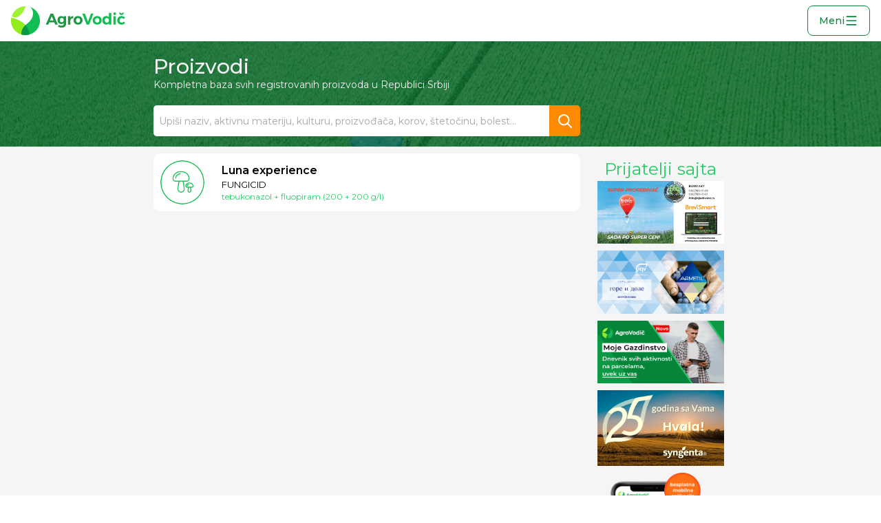

--- FILE ---
content_type: text/html; charset=utf-8
request_url: https://www.pesticidi.org/Product/ByActiveMaterial?activeMaterial=335
body_size: 42933
content:


<!DOCTYPE html>
<html lang="en">
<head>
    <meta charset="utf-8">
    <meta http-equiv="X-UA-Compatible" content="IE=edge">
    <meta name="viewport" content="width=device-width, initial-scale=1">
    <!-- The above 3 meta tags *must* come first in the head; any other head content must come *after* these tags -->
    <meta name="author" content="SotexSolutions.com">
    <meta name="description" content="AgroVodič.com Priručnik za zaštitu bilja.">
    <link rel="icon" href="/Content/images/logo2.ico">

    
    <title>Priručnik za zaštitu bilja - AgroVodič.com - Proizvodi za zaštitu bilja</title>
    <meta name="description" content="Sredstva za zaštitu bilja - Priručnik za zaštitu bilja">


    <link href="/Content/main.min.css" rel="stylesheet" />


    <link href="//maxcdn.bootstrapcdn.com/font-awesome/4.7.0/css/font-awesome.min.css" rel="stylesheet" />
    <link rel="stylesheet" href="https://fonts.googleapis.com/css?family=Inter:100,200,300,400,500,600,700,800,900">


    <link href="//maxcdn.bootstrapcdn.com/bootstrap/3.3.7/css/bootstrap.min.css" rel="stylesheet" />

    <link href="/Content/ie10-viewport-bug-workaround.css" rel="stylesheet" />
    <link rel="stylesheet" href="https://cdn.jsdelivr.net/npm/bootstrap-icons@1.9.1/font/bootstrap-icons.css">
    <link href="//fonts.googleapis.com/css?family=Montserrat:400,500,600,700&amp;subset=latin-ext" rel="stylesheet">

    <!-- HTML5 shim and Respond.js for IE8 support of HTML5 elements and media queries -->
    <!--[if lt IE 9]>
        <script src="https://oss.maxcdn.com/html5shiv/3.7.3/html5shiv.min.js"></script>
        <script src="https://oss.maxcdn.com/respond/1.4.2/respond.min.js"></script>
    <![endif]-vw> Global site tag (gtag.js) - Google Analytics -->
    <script async src="https://www.googletagmanager.com/gtag/js?id=UA-1020988-15"></script>
    <script>
        window.dataLayer = window.dataLayer || [];

        function gtag() { dataLayer.push(arguments); }

        gtag('js', new Date());
        gtag('config', 'UA-1020988-15');
    </script>
    <script src="//code.jquery.com/jquery-1.12.4.min.js"></script>
    <script src="https://cdnjs.cloudflare.com/ajax/libs/jquery.form/4.2.2/jquery.form.min.js" integrity="sha384-FzT3vTVGXqf7wRfy8k4BiyzvbNfeYjK+frTVqZeNDFl8woCbF0CYG6g2fMEFFo/i" crossorigin="anonymous"></script>
    <link rel="stylesheet" href="https://code.jquery.com/ui/1.12.1/themes/base/jquery-ui.css">
    <script src="https://code.jquery.com/jquery-3.6.0.min.js"></script>
    <script src="https://code.jquery.com/ui/1.12.1/jquery-ui.min.js"></script>

    <script src="//maxcdn.bootstrapcdn.com/bootstrap/3.3.7/js/bootstrap.min.js"></script>

    <script src="/Scripts/pesticidi.js?v=26"></script>

    <script src="/Content/ie10-viewport-bug-workaround.js"></script>
    <script src="//cdn.jsdelivr.net/npm/sweetalert2@11"></script>


    <link href="https://cdnjs.cloudflare.com/ajax/libs/toastr.js/2.0.1/css/toastr.css" rel="stylesheet" />
    <script src="https://cdnjs.cloudflare.com/ajax/libs/toastr.js/2.0.1/js/toastr.js"></script>
</head>
<body class="body">
    <div class="body-wrapper">

    

        <nav class="navbar-new">

            <a class="navbar__logo" href="/">
                <svg xmlns="http://www.w3.org/2000/svg" xmlns:xlink="http://www.w3.org/1999/xlink" width="166px" height="42px" viewBox="0 0 554 140" version="1.1">
                    <!-- Generator: Sketch 51.3 (57544) - http://www.bohemiancoding.com/sketch -->
                    <title>pesticidi logo svg</title>
                    <desc>Created with Sketch.</desc>
                    <defs />
                    <g id="Page-1" stroke="none" stroke-width="1" fill="none" fill-rule="evenodd">
                        <g id="agrovodic-logo" transform="translate(-977.000000, -337.000000)">
                            <g id="pesticidi-logo-svg" transform="translate(977.000000, 337.000000)">
                                <path d="M71.1933184,0.00744156757 C67.3563434,11.104916 62.5060043,21.6057245 56.3583748,30.1622584 C33.4039218,62.110831 14.5552768,54.3509198 3.03415,49.5726101 C11.7950245,20.8776589 38.5332859,-3.02702703e-05 70.1587171,-3.02702703e-05 C70.5041753,-3.02702703e-05 70.8490495,0.00246084685 71.1933234,0.00742592793 L71.1933184,0.00744156757 Z" id="Combined-shape-3288" fill="#9FF331" fill-rule="nonzero" />
                                <path d="M70.6888605,139.996277 C70.512284,139.997581 70.3355535,139.998234 70.1586692,139.998234 C31.4111265,139.998234 -0.000105945946,108.658414 -0.000105945946,69.998991 C-0.000105945946,64.8559119 0.55583191,59.8423769 1.6110215,55.0149411 C20.8414413,59.9344969 41.0873438,67.2666173 55.4791357,78.2357838 C95.8530205,109.00773 70.2829009,130.963396 70.6888605,139.996277 Z" id="Combined-shape-3289" fill="#91EC1A" fill-rule="nonzero" />
                                <path d="M93.9819609,4.1387611 C121.00312,13.8701784 140.317664,39.6842928 140.317664,69.999107 C140.317664,108.658397 108.906621,139.998244 70.1587171,139.998244 C63.0585137,139.998244 56.2046409,138.945914 49.7452351,136.989048 C50.28898,123.707892 51.7803899,104.52062 80.1814458,82.8561294 C111.914744,58.649756 113.831103,23.192255 93.9819609,4.1387611 Z" id="Combined-shape-3290" fill="#12BD53" fill-rule="nonzero" />
                                <path d="M89.4355555,137.322839 C83.3107926,139.065248 76.8439959,139.998133 70.1587978,139.998133 C63.0585944,139.998133 56.2047229,138.945804 49.7453159,136.988941 C50.2100314,125.638207 51.3669989,109.973462 69.4232025,92.1350998 C70.515789,93.3525146 78.6060573,102.560982 83.0450562,113.141479 C86.8295476,122.161221 88.6620782,132.048666 89.4355555,137.322839 Z" id="Combined-shape-3291" fill="#0A8F42" fill-rule="nonzero" opacity="0.8" />
                                <path d="M213.96036,88.8108108 L209.798198,78.5189189 L185.279279,78.5189189 L181.117117,88.8108108 L168.781982,88.8108108 L191.787387,35.8378378 L204.122523,35.8378378 L226.74955,88.8108108 L213.96036,88.8108108 Z M189.214414,68.9081081 L205.938739,68.9081081 L197.614414,48.3243243 L189.214414,68.9081081 Z M267.10991,48.0972973 L267.10991,85.027027 C267.10991,88.8612804 266.201811,92.2035894 264.385586,95.0540541 C262.56936,97.9045188 260.021638,100.099091 256.742342,101.637838 C253.463047,103.176584 249.679301,103.945946 245.390991,103.945946 C242.061245,103.945946 238.895511,103.466671 235.893694,102.508108 C232.891877,101.549545 230.154967,100.237846 227.682883,98.572973 L231.996396,90.4 C235.83065,93.1243379 240.04322,94.4864865 244.634234,94.4864865 C247.963981,94.4864865 250.612603,93.6666749 252.58018,92.027027 C254.547758,90.3873792 255.531532,88.1801941 255.531532,85.4054054 L255.531532,80.7891892 C254.169363,82.7063159 252.454064,84.1693643 250.385586,85.1783784 C248.317107,86.1873924 245.945959,86.6918919 243.272072,86.6918919 C239.790974,86.6918919 236.700914,85.8720803 234.001802,84.2324324 C231.302689,82.5927846 229.209016,80.2846996 227.720721,77.3081081 C226.232425,74.3315166 225.488288,70.9009203 225.488288,67.0162162 C225.488288,63.1819628 226.232425,59.8144289 227.720721,56.9135135 C229.209016,54.0125981 231.302689,51.754963 234.001802,50.1405405 C236.700914,48.5261181 239.790974,47.7189189 243.272072,47.7189189 C245.895509,47.7189189 248.241431,48.2360309 250.30991,49.2702703 C252.378389,50.3045097 254.118912,51.7549456 255.531532,53.6216216 L255.531532,48.0972973 L267.10991,48.0972973 Z M252.882883,74.9243243 C254.648657,72.9819723 255.531532,70.4468625 255.531532,67.3189189 C255.531532,64.1909754 254.648657,61.6432531 252.882883,59.6756757 C251.117108,57.7080983 248.821636,56.7243243 245.996396,56.7243243 C243.171157,56.7243243 240.875685,57.7080983 239.10991,59.6756757 C237.344135,61.6432531 236.436036,64.1909754 236.385586,67.3189189 C236.436036,70.4468625 237.331523,72.9819723 239.072072,74.9243243 C240.812621,76.8666764 243.120706,77.8378378 245.996396,77.8378378 C248.821636,77.8378378 251.117108,76.8666764 252.882883,74.9243243 Z M293.697297,49.6864865 C295.967579,48.3747682 298.616201,47.6936939 301.643243,47.6432432 L301.643243,58.6162162 C301.239638,58.5657655 300.634238,58.5405405 299.827027,58.5405405 C296.245027,58.5405405 293.407218,59.511702 291.313514,61.4540541 C289.219809,63.3964061 288.172973,65.9819658 288.172973,69.2108108 L288.172973,88.8108108 L276.518919,88.8108108 L276.518919,48.0972973 L288.172973,48.0972973 L288.172973,55.4378378 C289.585593,52.9153027 291.427016,50.9982048 293.697297,49.6864865 Z M336.517117,50.2918919 C339.821638,52.0072158 342.381973,54.4288132 344.198198,57.5567568 C346.014423,60.6847003 346.922523,64.3170964 346.922523,68.4540541 C346.922523,72.540561 346.014423,76.1603446 344.198198,79.3135135 C342.381973,82.4666824 339.821638,84.9135048 336.517117,86.6540541 C333.212596,88.3946033 329.416238,89.2648649 325.127928,89.2648649 C320.789167,89.2648649 316.967584,88.3946033 313.663063,86.6540541 C310.358542,84.9135048 307.798207,82.4666824 305.981982,79.3135135 C304.165757,76.1603446 303.257658,72.540561 303.257658,68.4540541 C303.257658,64.3170964 304.165757,60.6847003 305.981982,57.5567568 C307.798207,54.4288132 310.358542,52.0072158 313.663063,50.2918919 C316.967584,48.576568 320.789167,47.7189189 325.127928,47.7189189 C329.416238,47.7189189 333.212596,48.576568 336.517117,50.2918919 Z M317.74955,60.5081081 C315.857648,62.5765869 314.911712,65.275659 314.911712,68.6054054 C314.911712,71.9351518 315.857648,74.6342239 317.74955,76.7027027 C319.641451,78.7711815 322.100886,79.8054054 325.127928,79.8054054 C328.104519,79.8054054 330.538729,78.7711815 332.430631,76.7027027 C334.322532,74.6342239 335.268468,71.9351518 335.268468,68.6054054 C335.268468,65.275659 334.322532,62.5765869 332.430631,60.5081081 C330.538729,58.4396293 328.104519,57.4054054 325.127928,57.4054054 C322.100886,57.4054054 319.641451,58.4396293 317.74955,60.5081081 Z" id="Agro" fill="#209744" />
                                <path d="M345.585586,35.8378378 L358.45045,35.8378378 L372.904505,75.7945946 L387.434234,35.8378378 L399.769369,35.8378378 L378.731532,88.8108108 L366.396396,88.8108108 L345.585586,35.8378378 Z M429.345946,50.2918919 C432.650467,52.0072158 435.210802,54.4288132 437.027027,57.5567568 C438.843252,60.6847003 439.751351,64.3170964 439.751351,68.4540541 C439.751351,72.540561 438.843252,76.1603446 437.027027,79.3135135 C435.210802,82.4666824 432.650467,84.9135048 429.345946,86.6540541 C426.041425,88.3946033 422.245066,89.2648649 417.956757,89.2648649 C413.617996,89.2648649 409.796413,88.3946033 406.491892,86.6540541 C403.187371,84.9135048 400.627036,82.4666824 398.810811,79.3135135 C396.994586,76.1603446 396.086486,72.540561 396.086486,68.4540541 C396.086486,64.3170964 396.994586,60.6847003 398.810811,57.5567568 C400.627036,54.4288132 403.187371,52.0072158 406.491892,50.2918919 C409.796413,48.576568 413.617996,47.7189189 417.956757,47.7189189 C422.245066,47.7189189 426.041425,48.576568 429.345946,50.2918919 Z M410.578378,60.5081081 C408.686477,62.5765869 407.740541,65.275659 407.740541,68.6054054 C407.740541,71.9351518 408.686477,74.6342239 410.578378,76.7027027 C412.47028,78.7711815 414.929715,79.8054054 417.956757,79.8054054 C420.933348,79.8054054 423.367558,78.7711815 425.259459,76.7027027 C427.151361,74.6342239 428.097297,71.9351518 428.097297,68.6054054 C428.097297,65.275659 427.151361,62.5765869 425.259459,60.5081081 C423.367558,58.4396293 420.933348,57.4054054 417.956757,57.4054054 C414.929715,57.4054054 412.47028,58.4396293 410.578378,60.5081081 Z M486.392793,32.6594595 L486.392793,88.8108108 L474.814414,88.8108108 L474.814414,82.8324324 C473.351344,84.9513619 471.535146,86.5531477 469.365766,87.6378378 C467.196386,88.7225279 464.724338,89.2648649 461.94955,89.2648649 C458.115296,89.2648649 454.747762,88.3946033 451.846847,86.6540541 C448.945931,84.9135048 446.700909,82.4540699 445.111712,79.2756757 C443.522515,76.0972814 442.727928,72.4396603 442.727928,68.3027027 C442.727928,64.2161958 443.509902,60.6090246 445.073874,57.4810811 C446.637846,54.3531375 448.857643,51.9315401 451.733333,50.2162162 C454.609023,48.5008923 457.913495,47.6432432 461.646847,47.6432432 C467.398227,47.6432432 471.787372,49.7873659 474.814414,54.0756757 L474.814414,32.6594595 L486.392793,32.6594595 Z M471.976577,76.7405405 C473.868478,74.6468364 474.814414,71.9351518 474.814414,68.6054054 C474.814414,65.275659 473.868478,62.5639744 471.976577,60.4702703 C470.084675,58.3765661 467.650465,57.3297297 464.673874,57.3297297 C461.646832,57.3297297 459.187397,58.3765661 457.295495,60.4702703 C455.403594,62.5639744 454.432433,65.275659 454.381982,68.6054054 C454.432433,71.9351518 455.403594,74.6468364 457.295495,76.7405405 C459.187397,78.8342447 461.646832,79.8810811 464.673874,79.8810811 C467.650465,79.8810811 470.084675,78.8342447 471.976577,76.7405405 Z M496.785586,48.0972973 L508.43964,48.0972973 L508.43964,88.8108108 L496.785586,88.8108108 L496.785586,48.0972973 Z M507.115315,31.827027 C508.300907,33.0378439 508.893694,34.6017922 508.893694,36.5189189 C508.893694,38.4360456 508.300907,39.9999939 507.115315,41.2108108 C505.929724,42.4216277 504.403613,43.027027 502.536937,43.027027 C500.720712,43.027027 499.219826,42.4090152 498.034234,41.172973 C496.848643,39.9369308 496.255856,38.3855949 496.255856,36.5189189 C496.255856,34.6017922 496.848643,33.0378439 498.034234,31.827027 C499.219826,30.6162102 500.720712,30.0108108 502.536937,30.0108108 C504.403613,30.0108108 505.929724,30.6162102 507.115315,31.827027 Z M536.464865,57.6324324 C533.538724,57.6324324 531.154964,58.6288189 529.313514,60.6216216 C527.472063,62.6144244 526.551351,65.2504341 526.551351,68.5297297 C526.551351,71.8090254 527.45945,74.4702601 529.275676,76.5135135 C531.091901,78.556767 533.412598,79.5783784 536.237838,79.5783784 C540.475697,79.5783784 543.628818,77.9892051 545.697297,74.8108108 L553.718919,80.2594595 C552.003595,83.1351495 549.59461,85.3549471 546.491892,86.9189189 C543.389174,88.4828907 539.76939,89.2648649 535.632432,89.2648649 C531.545926,89.2648649 527.938754,88.4072158 524.810811,86.6918919 C521.682867,84.976568 519.248657,82.5549706 517.508108,79.427027 C515.767559,76.2990835 514.897297,72.6919123 514.897297,68.6054054 C514.897297,64.4684478 515.767559,60.8234392 517.508108,57.6702703 C519.248657,54.5171014 521.69548,52.070279 524.848649,50.3297297 C528.001818,48.5891805 531.646826,47.7189189 535.783784,47.7189189 C539.668488,47.7189189 543.124309,48.4630556 546.151351,49.9513514 C549.178394,51.4396471 551.599991,53.5459323 553.416216,56.2702703 L545.545946,61.9459459 C543.225214,59.0702559 540.198217,57.6324324 536.464865,57.6324324 Z M540.021622,31.372973 L549.178378,31.372973 L541.005405,42.572973 L530.335135,42.572973 L522.086486,31.372973 L531.318919,31.372973 L535.708108,36.2918919 L540.021622,31.372973 Z" id="Vodič" fill="#12BD53" />
                            </g>
                        </g>
                    </g>
                </svg>
            </a>
            <div class="navbar__items" id="menuItems">
                <div class="left-side">
                    <a class="navbar__item active" href="/Product/All">
                        Proizvodi
                        <svg class="arrow" width="32" height="32" viewBox="0 0 32 32" fill="none" xmlns="http://www.w3.org/2000/svg">
                            <g clip-path="url(#clip0_1044_576)">
                                <path fill-rule="evenodd" clip-rule="evenodd" d="M19.7073 15.2797C19.8951 15.4675 20.0005 15.7222 20.0005 15.9877C20.0005 16.2533 19.8951 16.5079 19.7073 16.6957L14.0421 22.361C13.9497 22.4566 13.8392 22.5329 13.717 22.5854C13.5948 22.6379 13.4634 22.6655 13.3305 22.6666C13.1975 22.6678 13.0656 22.6425 12.9425 22.5921C12.8195 22.5418 12.7077 22.4674 12.6136 22.3734C12.5196 22.2793 12.4452 22.1675 12.3949 22.0445C12.3445 21.9214 12.3192 21.7895 12.3204 21.6565C12.3215 21.5236 12.3491 21.3922 12.4016 21.27C12.4541 21.1478 12.5304 21.0373 12.626 20.9449L17.5832 15.9877L12.626 11.0305C12.4436 10.8416 12.3427 10.5887 12.345 10.3261C12.3472 10.0635 12.4526 9.81235 12.6382 9.62667C12.8239 9.441 13.0751 9.33567 13.3377 9.33339C13.6003 9.33111 13.8532 9.43205 14.0421 9.61447L19.7073 15.2797Z" fill="#09863C" />
                            </g>
                            <defs>
                                <clipPath id="clip0_1044_576">
                                    <rect width="32" height="32" fill="white" transform="matrix(0 -1 -1 0 32 32)" />
                                </clipPath>
                            </defs>
                        </svg>
                    </a>
                    <a class="navbar__item "  href="/Product/All?organic=true">
                        Organski
                        <svg class="arrow" width="32" height="32" viewBox="0 0 32 32" fill="none" xmlns="http://www.w3.org/2000/svg">
                            <g clip-path="url(#clip0_1044_576)">
                                <path fill-rule="evenodd" clip-rule="evenodd" d="M19.7073 15.2797C19.8951 15.4675 20.0005 15.7222 20.0005 15.9877C20.0005 16.2533 19.8951 16.5079 19.7073 16.6957L14.0421 22.361C13.9497 22.4566 13.8392 22.5329 13.717 22.5854C13.5948 22.6379 13.4634 22.6655 13.3305 22.6666C13.1975 22.6678 13.0656 22.6425 12.9425 22.5921C12.8195 22.5418 12.7077 22.4674 12.6136 22.3734C12.5196 22.2793 12.4452 22.1675 12.3949 22.0445C12.3445 21.9214 12.3192 21.7895 12.3204 21.6565C12.3215 21.5236 12.3491 21.3922 12.4016 21.27C12.4541 21.1478 12.5304 21.0373 12.626 20.9449L17.5832 15.9877L12.626 11.0305C12.4436 10.8416 12.3427 10.5887 12.345 10.3261C12.3472 10.0635 12.4526 9.81235 12.6382 9.62667C12.8239 9.441 13.0751 9.33567 13.3377 9.33339C13.6003 9.33111 13.8532 9.43205 14.0421 9.61447L19.7073 15.2797Z" fill="#09863C" />
                            </g>
                            <defs>
                                <clipPath id="clip0_1044_576">
                                    <rect width="32" height="32" fill="white" transform="matrix(0 -1 -1 0 32 32)" />
                                </clipPath>
                            </defs>
                        </svg>
                    </a>
                    <a class="navbar__item " href="/ActiveMaterial/All" >
                        Aktivne materije
                        <svg class="arrow" width="32" height="32" viewBox="0 0 32 32" fill="none" xmlns="http://www.w3.org/2000/svg">
                            <g clip-path="url(#clip0_1044_576)">
                                <path fill-rule="evenodd" clip-rule="evenodd" d="M19.7073 15.2797C19.8951 15.4675 20.0005 15.7222 20.0005 15.9877C20.0005 16.2533 19.8951 16.5079 19.7073 16.6957L14.0421 22.361C13.9497 22.4566 13.8392 22.5329 13.717 22.5854C13.5948 22.6379 13.4634 22.6655 13.3305 22.6666C13.1975 22.6678 13.0656 22.6425 12.9425 22.5921C12.8195 22.5418 12.7077 22.4674 12.6136 22.3734C12.5196 22.2793 12.4452 22.1675 12.3949 22.0445C12.3445 21.9214 12.3192 21.7895 12.3204 21.6565C12.3215 21.5236 12.3491 21.3922 12.4016 21.27C12.4541 21.1478 12.5304 21.0373 12.626 20.9449L17.5832 15.9877L12.626 11.0305C12.4436 10.8416 12.3427 10.5887 12.345 10.3261C12.3472 10.0635 12.4526 9.81235 12.6382 9.62667C12.8239 9.441 13.0751 9.33567 13.3377 9.33339C13.6003 9.33111 13.8532 9.43205 14.0421 9.61447L19.7073 15.2797Z" fill="#09863C" />
                            </g>
                            <defs>
                                <clipPath id="clip0_1044_576">
                                    <rect width="32" height="32" fill="white" transform="matrix(0 -1 -1 0 32 32)" />
                                </clipPath>
                            </defs>
                        </svg>
                    </a>
                    <a class="navbar__item  " href="/Manufacturer/All">
                        Proizvođači
                        <svg class="arrow" width="32" height="32" viewBox="0 0 32 32" fill="none" xmlns="http://www.w3.org/2000/svg">
                            <g clip-path="url(#clip0_1044_576)">
                                <path fill-rule="evenodd" clip-rule="evenodd" d="M19.7073 15.2797C19.8951 15.4675 20.0005 15.7222 20.0005 15.9877C20.0005 16.2533 19.8951 16.5079 19.7073 16.6957L14.0421 22.361C13.9497 22.4566 13.8392 22.5329 13.717 22.5854C13.5948 22.6379 13.4634 22.6655 13.3305 22.6666C13.1975 22.6678 13.0656 22.6425 12.9425 22.5921C12.8195 22.5418 12.7077 22.4674 12.6136 22.3734C12.5196 22.2793 12.4452 22.1675 12.3949 22.0445C12.3445 21.9214 12.3192 21.7895 12.3204 21.6565C12.3215 21.5236 12.3491 21.3922 12.4016 21.27C12.4541 21.1478 12.5304 21.0373 12.626 20.9449L17.5832 15.9877L12.626 11.0305C12.4436 10.8416 12.3427 10.5887 12.345 10.3261C12.3472 10.0635 12.4526 9.81235 12.6382 9.62667C12.8239 9.441 13.0751 9.33567 13.3377 9.33339C13.6003 9.33111 13.8532 9.43205 14.0421 9.61447L19.7073 15.2797Z" fill="#09863C" />
                            </g>
                            <defs>
                                <clipPath id="clip0_1044_576">
                                    <rect width="32" height="32" fill="white" transform="matrix(0 -1 -1 0 32 32)" />
                                </clipPath>
                            </defs>
                        </svg>
                    </a>
                    <a class="navbar__item " href="/PlantPestDisease/All?type=Bolesti">
                        Bolesti
                        <svg class="arrow" width="32" height="32" viewBox="0 0 32 32" fill="none" xmlns="http://www.w3.org/2000/svg">
                            <g clip-path="url(#clip0_1044_576)">
                                <path fill-rule="evenodd" clip-rule="evenodd" d="M19.7073 15.2797C19.8951 15.4675 20.0005 15.7222 20.0005 15.9877C20.0005 16.2533 19.8951 16.5079 19.7073 16.6957L14.0421 22.361C13.9497 22.4566 13.8392 22.5329 13.717 22.5854C13.5948 22.6379 13.4634 22.6655 13.3305 22.6666C13.1975 22.6678 13.0656 22.6425 12.9425 22.5921C12.8195 22.5418 12.7077 22.4674 12.6136 22.3734C12.5196 22.2793 12.4452 22.1675 12.3949 22.0445C12.3445 21.9214 12.3192 21.7895 12.3204 21.6565C12.3215 21.5236 12.3491 21.3922 12.4016 21.27C12.4541 21.1478 12.5304 21.0373 12.626 20.9449L17.5832 15.9877L12.626 11.0305C12.4436 10.8416 12.3427 10.5887 12.345 10.3261C12.3472 10.0635 12.4526 9.81235 12.6382 9.62667C12.8239 9.441 13.0751 9.33567 13.3377 9.33339C13.6003 9.33111 13.8532 9.43205 14.0421 9.61447L19.7073 15.2797Z" fill="#09863C" />
                            </g>
                            <defs>
                                <clipPath id="clip0_1044_576">
                                    <rect width="32" height="32" fill="white" transform="matrix(0 -1 -1 0 32 32)" />
                                </clipPath>
                            </defs>
                        </svg>
                    </a>
                    <a class="navbar__item " href="/PlantPestDisease/All?type=Štetočine">
                        Štetočine
                        <svg class="arrow" width="32" height="32" viewBox="0 0 32 32" fill="none" xmlns="http://www.w3.org/2000/svg">
                            <g clip-path="url(#clip0_1044_576)">
                                <path fill-rule="evenodd" clip-rule="evenodd" d="M19.7073 15.2797C19.8951 15.4675 20.0005 15.7222 20.0005 15.9877C20.0005 16.2533 19.8951 16.5079 19.7073 16.6957L14.0421 22.361C13.9497 22.4566 13.8392 22.5329 13.717 22.5854C13.5948 22.6379 13.4634 22.6655 13.3305 22.6666C13.1975 22.6678 13.0656 22.6425 12.9425 22.5921C12.8195 22.5418 12.7077 22.4674 12.6136 22.3734C12.5196 22.2793 12.4452 22.1675 12.3949 22.0445C12.3445 21.9214 12.3192 21.7895 12.3204 21.6565C12.3215 21.5236 12.3491 21.3922 12.4016 21.27C12.4541 21.1478 12.5304 21.0373 12.626 20.9449L17.5832 15.9877L12.626 11.0305C12.4436 10.8416 12.3427 10.5887 12.345 10.3261C12.3472 10.0635 12.4526 9.81235 12.6382 9.62667C12.8239 9.441 13.0751 9.33567 13.3377 9.33339C13.6003 9.33111 13.8532 9.43205 14.0421 9.61447L19.7073 15.2797Z" fill="#09863C" />
                            </g>
                            <defs>
                                <clipPath id="clip0_1044_576">
                                    <rect width="32" height="32" fill="white" transform="matrix(0 -1 -1 0 32 32)" />
                                </clipPath>
                            </defs>
                        </svg>
                    </a>
                    <a class="navbar__item " href="/PlantPestDisease/All?type=Korovi">
                        Korovi
                        <svg class="arrow" width="32" height="32" viewBox="0 0 32 32" fill="none" xmlns="http://www.w3.org/2000/svg">
                            <g clip-path="url(#clip0_1044_576)">
                                <path fill-rule="evenodd" clip-rule="evenodd" d="M19.7073 15.2797C19.8951 15.4675 20.0005 15.7222 20.0005 15.9877C20.0005 16.2533 19.8951 16.5079 19.7073 16.6957L14.0421 22.361C13.9497 22.4566 13.8392 22.5329 13.717 22.5854C13.5948 22.6379 13.4634 22.6655 13.3305 22.6666C13.1975 22.6678 13.0656 22.6425 12.9425 22.5921C12.8195 22.5418 12.7077 22.4674 12.6136 22.3734C12.5196 22.2793 12.4452 22.1675 12.3949 22.0445C12.3445 21.9214 12.3192 21.7895 12.3204 21.6565C12.3215 21.5236 12.3491 21.3922 12.4016 21.27C12.4541 21.1478 12.5304 21.0373 12.626 20.9449L17.5832 15.9877L12.626 11.0305C12.4436 10.8416 12.3427 10.5887 12.345 10.3261C12.3472 10.0635 12.4526 9.81235 12.6382 9.62667C12.8239 9.441 13.0751 9.33567 13.3377 9.33339C13.6003 9.33111 13.8532 9.43205 14.0421 9.61447L19.7073 15.2797Z" fill="#09863C" />
                            </g>
                            <defs>
                                <clipPath id="clip0_1044_576">
                                    <rect width="32" height="32" fill="white" transform="matrix(0 -1 -1 0 32 32)" />
                                </clipPath>
                            </defs>
                        </svg>
                    </a>
                    <a class="navbar__item  " href="/Culture/All">
                        Nedostaci N, P, K...
                        <svg class="arrow" width="32" height="32" viewBox="0 0 32 32" fill="none" xmlns="http://www.w3.org/2000/svg">
                            <g clip-path="url(#clip0_1044_576)">
                                <path fill-rule="evenodd" clip-rule="evenodd" d="M19.7073 15.2797C19.8951 15.4675 20.0005 15.7222 20.0005 15.9877C20.0005 16.2533 19.8951 16.5079 19.7073 16.6957L14.0421 22.361C13.9497 22.4566 13.8392 22.5329 13.717 22.5854C13.5948 22.6379 13.4634 22.6655 13.3305 22.6666C13.1975 22.6678 13.0656 22.6425 12.9425 22.5921C12.8195 22.5418 12.7077 22.4674 12.6136 22.3734C12.5196 22.2793 12.4452 22.1675 12.3949 22.0445C12.3445 21.9214 12.3192 21.7895 12.3204 21.6565C12.3215 21.5236 12.3491 21.3922 12.4016 21.27C12.4541 21.1478 12.5304 21.0373 12.626 20.9449L17.5832 15.9877L12.626 11.0305C12.4436 10.8416 12.3427 10.5887 12.345 10.3261C12.3472 10.0635 12.4526 9.81235 12.6382 9.62667C12.8239 9.441 13.0751 9.33567 13.3377 9.33339C13.6003 9.33111 13.8532 9.43205 14.0421 9.61447L19.7073 15.2797Z" fill="#09863C" />
                            </g>
                            <defs>
                                <clipPath id="clip0_1044_576">
                                    <rect width="32" height="32" fill="white" transform="matrix(0 -1 -1 0 32 32)" />
                                </clipPath>
                            </defs>
                        </svg>
                    </a>
                    <a class="navbar__item " href="/Calculator/Calculate">
                        Kalkulator prskanja
                        <svg class="arrow" width="32" height="32" viewBox="0 0 32 32" fill="none" xmlns="http://www.w3.org/2000/svg">
                            <g clip-path="url(#clip0_1044_576)">
                                <path fill-rule="evenodd" clip-rule="evenodd" d="M19.7073 15.2797C19.8951 15.4675 20.0005 15.7222 20.0005 15.9877C20.0005 16.2533 19.8951 16.5079 19.7073 16.6957L14.0421 22.361C13.9497 22.4566 13.8392 22.5329 13.717 22.5854C13.5948 22.6379 13.4634 22.6655 13.3305 22.6666C13.1975 22.6678 13.0656 22.6425 12.9425 22.5921C12.8195 22.5418 12.7077 22.4674 12.6136 22.3734C12.5196 22.2793 12.4452 22.1675 12.3949 22.0445C12.3445 21.9214 12.3192 21.7895 12.3204 21.6565C12.3215 21.5236 12.3491 21.3922 12.4016 21.27C12.4541 21.1478 12.5304 21.0373 12.626 20.9449L17.5832 15.9877L12.626 11.0305C12.4436 10.8416 12.3427 10.5887 12.345 10.3261C12.3472 10.0635 12.4526 9.81235 12.6382 9.62667C12.8239 9.441 13.0751 9.33567 13.3377 9.33339C13.6003 9.33111 13.8532 9.43205 14.0421 9.61447L19.7073 15.2797Z" fill="#09863C" />
                            </g>
                            <defs>
                                <clipPath id="clip0_1044_576">
                                    <rect width="32" height="32" fill="white" transform="matrix(0 -1 -1 0 32 32)" />
                                </clipPath>
                            </defs>
                        </svg>
                    </a>
                    <a class="navbar__item " href="/Calculator/KalkulatorSklopa">
                        Kalkulator Sklopa
                        <svg class="arrow" width="32" height="32" viewBox="0 0 32 32" fill="none" xmlns="http://www.w3.org/2000/svg">
                            <g clip-path="url(#clip0_1044_576)">
                                <path fill-rule="evenodd" clip-rule="evenodd" d="M19.7073 15.2797C19.8951 15.4675 20.0005 15.7222 20.0005 15.9877C20.0005 16.2533 19.8951 16.5079 19.7073 16.6957L14.0421 22.361C13.9497 22.4566 13.8392 22.5329 13.717 22.5854C13.5948 22.6379 13.4634 22.6655 13.3305 22.6666C13.1975 22.6678 13.0656 22.6425 12.9425 22.5921C12.8195 22.5418 12.7077 22.4674 12.6136 22.3734C12.5196 22.2793 12.4452 22.1675 12.3949 22.0445C12.3445 21.9214 12.3192 21.7895 12.3204 21.6565C12.3215 21.5236 12.3491 21.3922 12.4016 21.27C12.4541 21.1478 12.5304 21.0373 12.626 20.9449L17.5832 15.9877L12.626 11.0305C12.4436 10.8416 12.3427 10.5887 12.345 10.3261C12.3472 10.0635 12.4526 9.81235 12.6382 9.62667C12.8239 9.441 13.0751 9.33567 13.3377 9.33339C13.6003 9.33111 13.8532 9.43205 14.0421 9.61447L19.7073 15.2797Z" fill="#09863C" />
                            </g>
                            <defs>
                                <clipPath id="clip0_1044_576">
                                    <rect width="32" height="32" fill="white" transform="matrix(0 -1 -1 0 32 32)" />
                                </clipPath>
                            </defs>
                        </svg>
                    </a>
                </div>
                <div class="new">
                    <a class="navbar__item  navbar__item--column " href="/Quiz">
                        <div class="title_new">
                            Pitajte Agronoma
                            <div class="navbar__item__flag">NOVO</div>
                        </div>
                        <div class="start">
                            Započni
                            <svg width="20" height="20" viewBox="0 0 20 20" fill="none" xmlns="http://www.w3.org/2000/svg">
                                <g clip-path="url(#clip0_1044_617)">
                                    <path fill-rule="evenodd" clip-rule="evenodd" d="M12.3161 9.54979C12.4334 9.66717 12.4994 9.82634 12.4994 9.99231C12.4994 10.1583 12.4334 10.3175 12.3161 10.4348L8.77533 13.9756C8.7176 14.0354 8.64853 14.083 8.57217 14.1159C8.4958 14.1487 8.41367 14.1659 8.33057 14.1666C8.24746 14.1674 8.16504 14.1515 8.08812 14.1201C8.0112 14.0886 7.94131 14.0421 7.88254 13.9833C7.82377 13.9246 7.7773 13.8547 7.74583 13.7778C7.71436 13.7008 7.69852 13.6184 7.69924 13.5353C7.69996 13.4522 7.71723 13.3701 7.75003 13.2937C7.78284 13.2174 7.83052 13.1483 7.8903 13.0906L10.9885 9.99231L7.8903 6.89407C7.77629 6.77602 7.7132 6.61791 7.71462 6.4538C7.71605 6.28969 7.78188 6.13271 7.89793 6.01666C8.01397 5.90061 8.17096 5.83478 8.33507 5.83336C8.49918 5.83193 8.65729 5.89502 8.77533 6.00903L12.3161 9.54979Z" fill="#FA7800" />
                                </g>
                                <defs>
                                    <clipPath id="clip0_1044_617">
                                        <rect width="20" height="20" fill="white" transform="matrix(0 -1 -1 0 20 20)" />
                                    </clipPath>
                                </defs>
                            </svg>
                        </div>
                    </a>
                    <a class="navbar__item  navbar__item--column" href=/Organization?isRedirectedAfterLogin=True>
                        <div class="title_new">
                            Moje Gazdinstvo
                            <div class="navbar__item__flag">2024</div>
                        </div>
                        <div class="start">
                            Započni
                            <svg width="20" height="20" viewBox="0 0 20 20" fill="none" xmlns="http://www.w3.org/2000/svg">
                                <g clip-path="url(#clip0_1044_617)">
                                    <path fill-rule="evenodd" clip-rule="evenodd" d="M12.3161 9.54979C12.4334 9.66717 12.4994 9.82634 12.4994 9.99231C12.4994 10.1583 12.4334 10.3175 12.3161 10.4348L8.77533 13.9756C8.7176 14.0354 8.64853 14.083 8.57217 14.1159C8.4958 14.1487 8.41367 14.1659 8.33057 14.1666C8.24746 14.1674 8.16504 14.1515 8.08812 14.1201C8.0112 14.0886 7.94131 14.0421 7.88254 13.9833C7.82377 13.9246 7.7773 13.8547 7.74583 13.7778C7.71436 13.7008 7.69852 13.6184 7.69924 13.5353C7.69996 13.4522 7.71723 13.3701 7.75003 13.2937C7.78284 13.2174 7.83052 13.1483 7.8903 13.0906L10.9885 9.99231L7.8903 6.89407C7.77629 6.77602 7.7132 6.61791 7.71462 6.4538C7.71605 6.28969 7.78188 6.13271 7.89793 6.01666C8.01397 5.90061 8.17096 5.83478 8.33507 5.83336C8.49918 5.83193 8.65729 5.89502 8.77533 6.00903L12.3161 9.54979Z" fill="#FA7800" />
                                </g>
                                <defs>
                                    <clipPath id="clip0_1044_617">
                                        <rect width="20" height="20" fill="white" transform="matrix(0 -1 -1 0 20 20)" />
                                    </clipPath>
                                </defs>
                            </svg>
                        </div>
                    </a>
                    <a class="navbar__item  navbar__item--column" href="/AI/Aiform">
                        <div class="title_new">
                            Detekcija bolesti
                            <div class="navbar__item__flag">2024</div>
                        </div>
                        <div class="start">
                            Započni
                            <svg width="20" height="20" viewBox="0 0 20 20" fill="none" xmlns="http://www.w3.org/2000/svg">
                                <g clip-path="url(#clip0_1044_617)">
                                    <path fill-rule="evenodd" clip-rule="evenodd" d="M12.3161 9.54979C12.4334 9.66717 12.4994 9.82634 12.4994 9.99231C12.4994 10.1583 12.4334 10.3175 12.3161 10.4348L8.77533 13.9756C8.7176 14.0354 8.64853 14.083 8.57217 14.1159C8.4958 14.1487 8.41367 14.1659 8.33057 14.1666C8.24746 14.1674 8.16504 14.1515 8.08812 14.1201C8.0112 14.0886 7.94131 14.0421 7.88254 13.9833C7.82377 13.9246 7.7773 13.8547 7.74583 13.7778C7.71436 13.7008 7.69852 13.6184 7.69924 13.5353C7.69996 13.4522 7.71723 13.3701 7.75003 13.2937C7.78284 13.2174 7.83052 13.1483 7.8903 13.0906L10.9885 9.99231L7.8903 6.89407C7.77629 6.77602 7.7132 6.61791 7.71462 6.4538C7.71605 6.28969 7.78188 6.13271 7.89793 6.01666C8.01397 5.90061 8.17096 5.83478 8.33507 5.83336C8.49918 5.83193 8.65729 5.89502 8.77533 6.00903L12.3161 9.54979Z" fill="#FA7800" />
                                </g>
                                <defs>
                                    <clipPath id="clip0_1044_617">
                                        <rect width="20" height="20" fill="white" transform="matrix(0 -1 -1 0 20 20)" />
                                    </clipPath>
                                </defs>
                            </svg>
                        </div>
                    </a>
                </div>
            </div>
            <button class="navbar__menu-btn" id="menuToggleBtn">
                Meni
                <svg width="20" height="20" viewBox="0 0 20 20" fill="none" xmlns="http://www.w3.org/2000/svg">
                    <g clip-path="url(#clip0_1214_25)">
                        <path d="M16.6667 15C16.8791 15.0002 17.0834 15.0815 17.2378 15.2274C17.3923 15.3732 17.4852 15.5724 17.4976 15.7845C17.5101 15.9965 17.4411 16.2053 17.3048 16.3682C17.1685 16.5311 16.9751 16.6357 16.7642 16.6608L16.6667 16.6666H3.33333C3.12093 16.6664 2.91664 16.5851 2.76219 16.4393C2.60775 16.2935 2.5148 16.0942 2.50236 15.8822C2.48991 15.6701 2.5589 15.4613 2.69522 15.2985C2.83155 15.1356 3.02492 15.0309 3.23583 15.0058L3.33333 15H16.6667ZM16.6667 9.16665C16.8877 9.16665 17.0996 9.25444 17.2559 9.41072C17.4122 9.567 17.5 9.77897 17.5 9.99998C17.5 10.221 17.4122 10.433 17.2559 10.5892C17.0996 10.7455 16.8877 10.8333 16.6667 10.8333H3.33333C3.11232 10.8333 2.90036 10.7455 2.74408 10.5892C2.5878 10.433 2.5 10.221 2.5 9.99998C2.5 9.77897 2.5878 9.567 2.74408 9.41072C2.90036 9.25444 3.11232 9.16665 3.33333 9.16665H16.6667ZM16.6667 3.33331C16.8877 3.33331 17.0996 3.42111 17.2559 3.57739C17.4122 3.73367 17.5 3.94563 17.5 4.16665C17.5 4.38766 17.4122 4.59962 17.2559 4.7559C17.0996 4.91218 16.8877 4.99998 16.6667 4.99998H3.33333C3.11232 4.99998 2.90036 4.91218 2.74408 4.7559C2.5878 4.59962 2.5 4.38766 2.5 4.16665C2.5 3.94563 2.5878 3.73367 2.74408 3.57739C2.90036 3.42111 3.11232 3.33331 3.33333 3.33331H16.6667Z" fill="#09863C" />
                    </g>
                    <defs>
                        <clipPath id="clip0_1214_25">
                            <rect width="20" height="20" fill="white" />
                        </clipPath>
                    </defs>
                </svg>

            </button>
        </nav>


        <link href="/bundles/bbchCss?v=rNJTENbm2Od5Rx94Q3U0YrwRq16dAVkBFFIBz91ye0M1" rel="stylesheet"/>

        

<script src="//code.jquery.com/ui/1.12.1/jquery-ui.min.js"></script>
<link rel="stylesheet" href="//code.jquery.com/ui/1.12.1/themes/base/jquery-ui.css">


<div id="fb-root"></div>
<script>
    (function (d, s, id) {
        var js, fjs = d.getElementsByTagName(s)[0];
        if (d.getElementById(id)) return;
        js = d.createElement(s); js.id = id;
        js.src = '//connect.facebook.net/sr_RS/sdk.js#xfbml=1&version=v3.0&appId=1885612771489194&autoLogAppEvents=1';
        fjs.parentNode.insertBefore(js, fjs);
    }(document, 'script', 'facebook-jssdk'));
</script>

<div class="body-korovi">
    <div class="container hero-banner-top" style="padding-top: 60px">
        <div class="row">
            <div class="col-xs-12 col-md-6 col-md-offset-2 col-sm-8 korovi-content ">
<form action="/Product/All" method="get">                <div class="row">
                    <div class="hero-banner-head">
                        <h2 class="hero-banner-h">Proizvodi</h2>
                        <p>Kompletna baza svih registrovanih proizvoda u Republici Srbiji</p>
                    </div>
                    <div class="col-xs-12">
                        <div class="row">
                            <div class="new-search-container">
                                <div class="new-search-group">
                                    <input type="text" class="new-search-group-input" id="conditionProduct" autocomplete="off" value="" name="name" placeholder="Upiši naziv, aktivnu materiju, kulturu, proizvođača, korov, štetočinu, bolest..." />
                                    <input type="hidden" name="type" value="Proizvodi">
                                    <input type="hidden" id="organska" name="organic" />
                                    <button class="new-search-group-button " type="submit" id="submit">
                                        <svg xmlns="http://www.w3.org/2000/svg" width="20" height="20" viewBox="0 0 20 20" fill="none">
                                            <path fill-rule="evenodd" clip-rule="evenodd" d="M19.7013 18.2612L14.6137 13.1736L14.6136 13.1737C17.1005 9.97809 16.8753 5.35609 13.9381 2.41889C10.7573 -0.762027 5.59997 -0.762027 2.41889 2.41889C-0.762027 5.59969 -0.762027 10.7572 2.41889 13.9381C5.35609 16.8753 9.97821 17.1005 13.1737 14.6136L18.2613 19.7012C18.6499 20.0898 19.3004 20.0954 19.698 19.6979C20.0983 19.2974 20.0971 18.657 19.7013 18.2612ZM12.4984 3.85865C14.8842 6.24465 14.8842 10.1125 12.4984 12.4983C10.1124 14.8841 6.24457 14.8841 3.85877 12.4983C1.47297 10.1123 1.47297 6.24445 3.85877 3.85865C6.24477 1.47285 10.1126 1.47285 12.4984 3.85865Z" fill="white" />
                                        </svg>
                                    </button>
                                </div>
                            </div>
                        </div>
                    </div>
                </div>
</form>            </div>
        </div>
    </div>

    <div class="container">
        <div class="row d-flex">
            <div class="col-xs-12 col-md-6 col-md-offset-2 col-sm-8  korovi-content">
                <div class="elements" id="elements">
                    

<div itemscope itemtype="https://schema.org/Product"  class="row korov-content " id="321-01-15662013-11">
    <div class="col-xs-12">
        <div class="row flex" data-pop="Luna experience" onclick="showModal('321-01-15662013-11product-modal','http://www.pesticidi.org/products/Luna%20experience')">
            <div class="col-lg-1 col-sm-2 col-xs-2 korov-img-thumb">
                <img class="img-circle korov-thumb" src="/Content/icons products/fungicid.png" onerror="this.onerror=null;this.src='../Content/icons products/herbicid.png';">
            </div>
            <div class="col-lg-10 col-sm-9 col-xs-10 korov-name">
                <div itemprop="name" class="product-name">Luna experience</div>
                <div itemprop="category" class="pesticide">
FUNGICID                </div>
                <div itemprop="material" class="active-material-header">
                    tebukonazol + fluopiram
                            <span>(200 + 200 g/l)</span>

                </div>
            </div>

        </div>
    </div>

    
<!-- Modal -->
<div id="321-01-15662013-11product-modal" class="modal my-modal" role="dialog">
    <div class="modal-dialog modal-lg fullscreen">

        <!-- Modal content-->
        <div class="modal-content">
            <div class="modal-header">
                <a class="navbar-brand back" onclick="closeModal('321-01-15662013-11product-modal')">
                    <span class="glyphicon glyphicon-arrow-left back-mobile"></span>
                </a>
                <div class="modal-info">
                    <div class="col-lg-1 col-sm-2 col-xs-2 korov-img-thumb">
                        <img class="img-circle korov-thumb" src="/Content/icons products/fungicid.png" onerror="this.onerror=null;this.src='/Content/icons products/herbicid.png';">
                    </div>
                    <div class="modal-info-text">
                        <h2 itemprop="name" class="modal-title">Luna experience</h2>
                        <div class="pesticide" itemprop="category">
FUNGICID                        </div>
                        <div itemprop="material" class="active-material-header">
                            tebukonazol + fluopiram
                                <span>(200 + 200 g/l)</span>
                        </div>
                    </div>
                </div>

                <div class="close-modal-x" onclick="closeModal('321-01-15662013-11product-modal')">
                    <svg width="31" height="30" viewBox="0 0 31 30" fill="none" xmlns="http://www.w3.org/2000/svg">
                        <rect x="29.0769" y="0.254242" width="1.46341" height="40.2439" rx="0.731707" transform="rotate(45 29.0769 0.254242)" fill="black" />
                        <rect width="1.46341" height="40.2439" rx="0.731707" transform="matrix(-0.707107 0.707107 0.707107 0.707107 1.7666 0)" fill="black" />
                    </svg>
                </div>

            </div>
            <div class="modal-body">
                <div class="navigation" id="navigation-321-01-15662013-11">
                    <ul class="nav nav-tabs navbar-centered" id="nav-321-01-15662013-11">
                        <li class="nav-item item-product">
                            <a onclick="showDetails(this)" class="nav-link active" id="primena-product-321-01-15662013-11">Primena</a>
                        </li>
                        <li class="nav-item item-product">
                            <a onclick="showDetails(this)" class="nav-link" id="dokumentacija-product-321-01-15662013-11">Dokumentacija</a>
                        </li>
                    </ul>

                    <div class="korov-opis">
                            <div class="active-material">
                                <span class="strong b-title">Aktivna materija:<br class="visible-xs" /> </span><a href="/ActiveMaterial/All?activeMaterial=tebukonazol+%2b+fluopiram" onclick="showAMForProduct(this)">
                                    tebukonazol + fluopiram
                                        <br class="visible-xs" /><span>(200 + 200 g/l)</span>
                                </a>
                                <br class="visible-xs" /><div class="link-am-inline">
                                    <a class="link-underlined" href="/ActiveMaterial/All?activeMaterial=tebukonazol+%2b+fluopiram" onclick="showAMForProduct(this)">Detaljnije o aktivnoj materiji ></a>
                                </div>
                            </div><hr />
                        <div class="formulacija">
                            <span class="strong b-title">Nabavka: </span><span onclick="showModalPurchase('Luna experience')" class="link-underlined" href="">Nadji najbolju ponudu ></span>
                        </div>
                        <hr />
                            <div class="formulacija">
                                <span class="strong b-title">Formulacija: </span>Koncentrovana suspenzija (SC)
                            </div>
                            <hr />



                            <div class="primena" itemprop="review" itemscope itemtype="http://schema.org/Review">
                                <span class="strong b-title">Primena: </span><ul itemprop="reviewBody"><p><br />
<strong>- vinova loza:</strong> za suzbijanje prouzrokovača pepelnice (<strong>Uncinula necator</strong>) u konc.<strong> 0,035 - 0,04 %</strong> (3,5 - 4 ml u 10 l vode), preventivnim tretiranjem od rasta listova do sazrevanja bobica (faze 15-85 BBCH skale) uz utro&scaron;ak vode 600 - 1000 l/ha (6 - 10 l na 100 m2);<br />
<strong>- jabuka:</strong> za suzbijanje prouzrokovača a. pepelnice (<em>Podosphara leucotricha)</em> u konc. <strong>0,075 % </strong>(7,5 ml u 10 l vode) preventivnim tretiranjem od početka cvetanja do sazrevanja plodova (faze 53-89 BBCH skale), uz utro&scaron;ak vode 1000 l/ha (10 l na 100 m); b. čađave pegavosti li&scaron;ća i krastavosti plodova (<strong>Venturia inaequalis</strong>) u konc. <strong>0,075 %</strong> (7,5 ml u 10 l vode; 0,75 l/ha, odnosno 0,25 l po metru visine kro&scaron;nje po ha), tretiranjem tokom perioda primarnih zaraza, od rasta listova do zavr&scaron;etka razvoja plodova (faze 10-77 BBCH skale), uz utro&scaron;ak vode 1000 l/ha (10 l na 100 m);<br />
<strong>- vi&scaron;nja:</strong> za suzbijanje prouzrokovača su&scaron;enja cvetova i rodnih grančica (<strong>Monilia laxa</strong>) u konc. <strong>0,05 - 0,06 %</strong> (5 - 6 ml u 10 l vode) preventivnim tretiranjem od cvetnih balona do precvetavanja (faze 59-67 BBCH skale), uz utro&scaron;ak vode 1000 l/ha (10 l na 100 m2)</p>

<p>- <strong>&scaron;argarepe </strong> za suzbijanje prouzrokovača <strong>pepelnice</strong> (<em>Erysiphe heraclei</em>) u količini primene od <strong>1 l/ha,</strong> uz utro&scaron;ak 200 - 800 l/ha vode (2 - 8 l na 100 m2); vreme primene je tokom perioda razvoja vegetativnih delova biljke koji se koriste za berbu (BBCH 41 - 49).</p>

<p><strong>Karenca:</strong> j abuka i vinova loza - 14 dana; vi&scaron;nja - 7 dana; &scaron;argarepa - 14 dana</p></ul>
                                <span style="display: none" itemprop="author" itemscope itemtype="http://schema.org/Organization">
                                    <span itemprop="name">AgroVodič</span>
                                </span>
                                <meta itemprop="datePublished" content="1/29/2026" />
                            </div>
                            <a class="link-button link-to-calculator" href="/Calculator/Calculate">Izračunaj potrebnu dozu</a>
                            <hr />
                                                                                    <div itemprop="description" class="mehanizam-delovanja">
                                        <strong class="b-title">Mehanizam i način delovanja a.m.: </strong><br/> - Sistemični fungicide sa protektivnim, kurativnim i eradikativnim delovanjem  
                                    </div>
                                    <hr />
                                <div class="karenca">
                                    <strong class="b-title">Karenca a.m.: </strong> 7 - višnja; 14 - vinova loza, jabuka 
                                </div>
                                <hr />
                                <div class="karenca">
                                    <strong class="b-title">Radna karenca a.m.: </strong>Do sušenja depozita 
                                </div>
                                <hr />
                            <div class="organska">
                                <span class="strong b-title">Organska:</span>
                                    <span class="organska">Ne</span>
                            </div><hr />
                                <div class="napomena">
                                    <strong itemprop="description" class="b-title">Napomena: </strong> <br/> -  MBT - 3 
                                </div>
                                <hr />
                                                    <div class="uputstvo">
                                <span class="strong b-title">Uputstvo: </span> <a class="link-button" href="https://www.cropscience.bayer.rs/proizvodi-zastita-bilja/fungicidi/luna-experience" target="_blank">Preuzmi</a>
                            </div>
                            <hr />
                    </div>
                    <div class="korov-documentation">
                            <div class="uputstvo">
                                <span class="strong b-title">Uputstvo: </span> <a class="link-button" href="https://www.cropscience.bayer.rs/proizvodi-zastita-bilja/fungicidi/luna-experience" target="_blank">Preuzmi</a>
                            </div>
                            <hr />
                                                                                                    <div class="proizvodjac">

                                <span itemprop="manufacturer" class="strong b-title">Proizvođač: </span>Bayer AG, Deutschland

                            </div><hr />
                                                    <div class="zastupnik">

                                <span class="strong b-title">Zastupnik: </span>Bayer, Beograd

                            </div><hr />

                                                    <div class="rok-vazenja-dozvole">
                                <span class="strong b-title">Rok važenja dozvole: </span>05.10.2023

                            </div><hr />
                                                    <div class="broj-registracije">

                                <span class="strong b-title">Broj registracije: </span>321-01-1566/2013-11

                            </div><hr />
                                                    <div class="datum-registracije">

                                <span class="strong b-title">Datum registracije: </span>16/10/2013

                            </div><hr />


                            <div class="broj-dopune-registracije">

                                <span class="strong b-title">Broj dopune registracije: </span>321-01-1231/2018-11

                            </div><hr />


                        <div class="datum-dopune-registracije">
                                <span class="strong b-title">Datum dopune: </span>13/11/2018                        </div><hr />
                        

                    </div>
                </div>
            </div>
            <div class="modal-footer modal-border-none">
                <a class="link-button" onclick="closeModal('321-01-15662013-11product-modal')">Zatvori</a>
            </div>
        </div>
    </div>
</div>

<script>
    function showAMForProduct(e) {
        var path = $(e).attr('href');
        window.location = path;
    }
</script>

</div>
            <div id="adimgholder" class="row " style=" position: relative ; ">
                <div class="adimg" style="display: none; position: relative;">
                    <a class="ad-product-link" href="https://www.djedovina.rs/kontakt" target="_parent">
                        <img class="ad-mobile-img" src="/Content/ads_images/Brevis.png" />
                    </a>
                </div>
            </div>
            <div id="adimgholder" class="row " style=" position: relative ; ">
                <div class="adimg" style="display: none; position: relative;">
                    <a class="ad-product-link" href="https://www.djedovina.rs/fungicidi/armetil_m" target="_parent">
                        <img class="ad-mobile-img" src="/Content/ads_images/ArmetilĐ.png" />
                    </a>
                </div>
            </div>
            <div id="adimgholder" class="row " style=" position: relative ; ">
                <div class="adimg" style="display: none; position: relative;">
                    <a class="ad-product-link" href="https://agrovodic.com/Auth/Login?ReturnUrl=%2fOrganization%3fisRedirectedAfterLogin%3dTrue&amp;isRedirectedAfterLogin=True" target="_parent">
                        <img class="ad-mobile-img" src="/Content/ads_images/moje_gazdinstvo_banner.gif" />
                    </a>
                </div>
            </div>
            <div id="adimgholder" class="row " style=" position: relative ; ">
                <div class="adimg" style="display: none; position: relative;">
                    <a class="ad-product-link" href="http://www.syngenta.rs/" target="_parent">
                        <img class="ad-mobile-img" src="/Content/ads_images/Syngenta-25-godina-sa-vama_500x300.png" />
                    </a>
                </div>
            </div>
        <script src="/Scripts/AdSlideShow.js"></script>


                </div>
            </div>

            <div class="hidden-xs col-sm-4 col-md-2 col-md-offset-0 ads">
    <div class="row row-ad-title">
        Prijatelji sajta
    </div>

    <div class="row">
                <div class="ad-item">
                    <a class="ad-product-link" href="https://www.djedovina.rs/kontakt">
                        <img src="/Content/ads_images/Brevis.png" />
                    </a>
                </div>
                <div class="ad-item">
                    <a class="ad-product-link" href="https://www.djedovina.rs/fungicidi/armetil_m">
                        <img src="/Content/ads_images/ArmetilĐ.png" />
                    </a>
                </div>
                <div class="ad-item">
                    <a class="ad-product-link" href="https://agrovodic.com/Auth/Login?ReturnUrl=%2fOrganization%3fisRedirectedAfterLogin%3dTrue&amp;isRedirectedAfterLogin=True">
                        <img src="/Content/ads_images/moje_gazdinstvo_banner.gif" />
                    </a>
                </div>
                <div class="ad-item">
                    <a class="ad-product-link" href="http://www.syngenta.rs/">
                        <img src="/Content/ads_images/Syngenta-25-godina-sa-vama_500x300.png" />
                    </a>
                </div>
        <!--
            <div class="ad-item">
                <a class="ad-product-link">
                    <img src="~/Content/ads_images/pranjanac2.png" />
                </a>
            </div>
            <div class="ad-item">
                <a class="ad-product-link" href="/products?conditionProduct=deluge&type=Proizvodi&loadFromApp=false&justName=false">
                    <img src="~/Content/ads_images/MART-Belchim-baner-za-sajt-gif_500x250-pix_150-dpi.gif" />
                </a>
            </div>
            <div class="ad-item">
                <a class="ad-product-link">
                    <img src="~/Content/ads_images/agroupozorenje.gif" />
                </a>
            </div>
            <div class="ad-item">
                <a class="ad-product-link" href="/products?conditionProduct=Agro+quatro&type=Proizvodi&loadFromApp=false&justName=true">
                    <img src="~/Content/ads_images/agroquatro2.png" />
                </a>
            </div>
        -->
    </div>
    <div class="app-download" style="position: sticky; top: 65px;">
        <img class="reklama-nasa" src="/Content/images/handAgro.png" />
        <div>
            Preuzmi Aplikaciju
            <a href="https://play.google.com/store/apps/details?id=sotex.pesticidi.mobile&hl=en"><img class="store-mini" src="/Content/images/android.png" /></a>
            <a href="https://itunes.apple.com/us/app/pesticidi-org/id1315973819"><img class="store-mini" src="/Content/images/ios.png" /></a>
            <img class="store-mini" src="/Content/images/agrovodic_logo.png" />
        </div>
    </div>
</div>

            <!-- Modal -->
<div id="purchase-modal" class="modal my-modal " role="dialog">
    <div class="modal-dialog modal-lg fullscreen">

        <!-- Modal content-->
        <div class="modal-content">
            <div class="modal-header">
                <a class="navbar-brand back close-purchase-modal" onclick="closePurchaseModal('purchase-modal')">
                    <span class="glyphicon glyphicon-arrow-left back-mobile"></span>
                </a>
                <h2 class="modal-title">
                    Ponuda
                </h2>
                <span class="close-icon" onclick="closePurchaseModal('purchase-modal')">
                    <svg width="22" height="22" viewBox="0 0 31 30" fill="none" xmlns="http://www.w3.org/2000/svg">
                        <rect x="29.0769" y="0.254242" width="1.46341" height="40.2439" rx="0.731707" transform="rotate(45 29.0769 0.254242)" fill="black"></rect>
                        <rect width="1.46341" height="40.2439" rx="0.731707" transform="matrix(-0.707107 0.707107 0.707107 0.707107 1.7666 0)" fill="black"></rect>
                    </svg>
                </span>
            </div>
            <div class="modal-body">
                <div class="purchase-form">
                    <form onsubmit="return sendPurchase()">
                        <div class="purchase-form-group">
                            <label class="purchase-label">Želim da nabavim</label>
                            <input class="purchase-input" type="text" id="purchase-product" />
                        </div>
                        <div class="purchase-form-group">
                            <label class="purchase-label">Količina</label>
                            <input class="purchase-input" type="text" id="purchase-amount" />
                        </div>
                        <div class="purchase-form-group">
                            <label class="purchase-label">Moj telefon je</label>
                            <input class="purchase-input" id="purchase-phone" type="text" />
                            <div class="purchase-input-error">Molimo Vas unesite broj telefona</div>
                        </div>

                        <div class="button-container">
                            <button class="purchase-button">Pošalji upit</button>
                        </div>
                    </form>
                </div>
                <div class="purchase-info-success">
                    Hvala Vam što ste kontaktirali AgroVodič.com. Kontaktiraćemo Vas čim budemo imali ponudu za Vas, a nadamo se u roku od jednog radnog dana!
                </div>

                <div class="purchase-info-failed">
                    Došlo je do greške, molimo Vas pokušajte ponovo.
                </div>
            </div>       
        </div>
    </div>
</div>



        </div>
    </div>

    <script type="text/javascript">
        $(function () {
            var availableTags = [

"Abamec","Abastate","Abastate 09 ME","Abastate EW","Abastate ME","Abastate S","Acanto plus","Accurate 60 WG","Achiba 10 EC","Acorix","Acramite 480 SC","Acrobat MZ WG","Actara 240 SC","Actara 25 WG","Actellic smoke generator 20","Actellic 50","Adengo","Adigor","Adiseo","Admiral 10 EC","Adut","Affirm 095 SG","Affirm opti","Afinex","Afinto/Teppeki","Agarta","Agemark","Agil","Agro quatro","Agrociram","Agrociram 80 WG","Agrodeci","Agrodimark","Agrodin 65 WP","Agrofenikan","Agroglifosat eco","Agrogold 960 EC","Agrokaptan","Agrokaptan 80 WG","Agronic","Agrosan","Agrosan BN","Agroskor 250 EC","Agrostomp 330 E","Agrototal 88,8%WSG","Agroxone","Ahilus 50 EC","Akaristop","Akord","Akord 025 FS","Akord 060 FS","Akord 060 OD","Akord plus","Akord WG","Akris","Aladin/Boston","Albion","Alcoban","Aliette flash","Alijansa","Alios","Alkazar","Alphamark","Alteox T prima","Alteox Wet","Alteox Wet 40","Alverde","Amaline flow","Amanet","Amanet extra","Ambasador","Amistar extra","Amistar gold","Amistar plus","Amon 010 EW","Amon 020 EW","Amos","Ampexio","Ampligo 150 ZC","Amurg 25 WG","Antak 685 EC","Anthocid D","Antracol 70 WG","Antracol WP 70","Antre","Antre plus","Apache 50 WG","Apex 50 WG","Apollo","Apron XL 350 ES","Apsolut","Aquila OD","Arcade 880 EC","Arcon extra","Ares","Arigo","Arion pro","Arlo","Armada","Armetil M","Armetil OH","Arrat","Artea 330 EC","AS 480 SL","Ascra xpro","Asena","Aserija","Asheta/Epik","Astral 40 OD","Atlas","Atletic 095 SG","Atos","Attica","Avalon","Avatar EC 15","Avatar SC 15","Avaunt 15 EC","Avex","Avi","Axial 050 EC","Axila one","Azaka 250 SC","Azbany 250 SC","Azimut","Azin","Azoxystar 250 SC","Bacillomix aurum B","Bakarni kreč 50","Bakarni kreč super","Bakarni oksihlorid 50","Bakarno ulje","Balb","Balear 720 SC","Banvel 480 S","Barclay gallup biogarde 360","Barracuda","Basagran","Basamid granulat","Basar","Basar plus","Basico 480 SL","Basta 15","Bazuka","Beetup Pro SC","Bektin","Bellis","Belo ulje","Belvedere 320 SC","Belvedere forte 400 SC","Bentaglobe","Bentamark","Bentamark 480 SL","Bentaphyt","Bentazon SL 480","Best bye 200 SL","Beta team","Betamet 90 WG","Betanal 22","Betanal AM 11 new","Betanal Expert","Betanal maxx pro","Betanal tandem","Betasana compact SC","Betasana trio","Beveblau kreč","Bevecer","Bevedodin","Bevekamba","Bevekambio","Bevekor","Bevelade extra","Bevepar T","Beveralid","Bevesan 45 M","Bevesan 60 S","Bevestak","Bevetikola","Bevetiram","Bevetomp","Bevetox 40 E","Bevevax","Bevezon","Biathlon 4D","Bifenicus","Bifenicus 200 FS","Bingo 480","Biscaya","Blade 48 SL","Blauvit","Blow","Blue Bordo","Blue Jet 50 DF","Bonaca EC","Bonaca EW","Bonaca extra","Bond","Boom efekt","Border/Mezmer 480 SC","Bordovska čorba 100 SC","Bordovska čorba S 20 Župa","Bordovska čorba WP 20","Borneo","Bosco","Bosco Gold","Boss 300 SL","Boston 480 SL","Botrystock","Botus SC 400","Bounty/Starpro","Bravo 720 SC","Brazda","Break thru S 240","Brevis","Brisk","Brodisan A","Bumper","Bumper P","Butisan 400 SC","Butisan S","Butoxone DB","Buzz ultra DF","Buzzin 70 WG","Byfin 100 EC","Cabrio top","Caiman","Calaris pro","Calcio","Callam","Callifos 48","Callifos super","Callisto","Callisto 50 WG","Calypso 480 SC","Cambio","Camix 440 SE","Camix 560 SE","Campeon","Candeza","Cantus","Capi","Capreno","Captan 50 WP","Captan 80 WG","Carakol","Caramba EC","Carpovirusine Evo 2","Casper 55 WG/Rosan","Cebit 300 EC","Celest extra","Celest plus","Celest top 312,5 FS","Cello","Census 280 SC","Centurion","Ceraxel","Cercohem","Cerealis","Ceres","Cerone","Cerox","Cerpakt 25 SC","Certicor 050 FS","Certo","Chaco","Challenge 600","Champ DP","Champ Flow","Chaser P","Cherokee 487,5 SE","Chess 50 WG","Chief","Chikara 25 WG","Chikara duo","Chorus 50 WG","Cidely top","Cimozate M","Cinkosan","Ciper D","Cipkord 20 EC","Ciprazor 20 EC","Ciprodex","Ciram S 75","Clarinet","Claro","Cleranda","Climax","Clinic TF","Clio","Codacide","Collage","Collis","Colosseum","Callisto plus/Coltrane","Colzamid","Combo ultra","Comet","Comrade/Granada","Concep III 960 EC","Confidor 200 OD","Confidor 200 SL","Confidor 70 WG","Consento","Contessa","Conviso one","Coragen 20 SC/Inecor 20 SC","Cordus 75 WG","Corelle D","Cormax","Conzorcio","Cornisto PRO","Corrida 48 SC","Cortado","Cortez","Cortez 480 SC","Corum","Corvet WG","Cosavet 80 DF","Cosmic 36","Coup 200 SL","Coupon","Credo 600 SC","Crna mamba","Crossfire","Crossfire/Chenkar","Cruiser 350 FS","Cruiser 600 FS SB","Crveno ulje","Crystal 250 SC","Cunami","Cupertine Super","Cuperval","Cuprablau Z 35 W","Cuprablau Z ultra WP","Cuprocaffaro 50 WP","Cuprofix 30 MZ","Cuproking","Cuproxat","Cuprozin 35 WP","Curenox","Curzate C extra","Curzate M WG","Curzate M68 WG","Curzate R WG","Custodia","Cycocel 750","Cymbal","Cymoclean 714 WP","Cyrasil","Cyren 480 SC","Cythrin 250 EC","Cythrin 500 EC/Cythrin max","D stop","Dakoflo","Dakoflo 720 SC","Dakota 25 EC","Danadim progres","Dancor 70 WG/Tuberon","Dash","Daskor 440","Debut duo active","Decis 2,5 EC","Decis expert","Decis mega","Defender","Degesch ploče","Dekada","Delan 700 WG","Delan pro","Delaro 325 SC","Delegate 250 WG","Delicia gastoxin 56 GE","Deluge 960 EC","Despot","Dessicash 20% SL/Dessquat","Detektor","Detia gas EX B","Detia wuhlmausgas","Devrinol 45 F","Dicarzol 50 SP","Dicopur top 464 SL","Didikvat","Difcor 250 EC","Difend","Difenol 030 FS","Difenox","Different 250 EC","Difol","Difure Pro","Dikaglobe 480 S","Dikamba 480 SL","Dikamin 600","Dikasav 480 SL","Dikocid","Diler","Dimbo","Dimetogal","Dimilin SC 48","Dinamit","Dional 500 SC","Dionis","Dionis plus","Diqua top","Disk","Dithane DG neotec","Dithane M 45","Ditox","Ditto WG 700","Div","Dividend M 030 FS","Diziram 76 WG","Doblo","Donner","Doricid 20 SP","Dospeh SC","Dost 330 EC","Doxa","Dragon/Potopoks 480 SL","Dual gold 960 EC / Tender","Dublon gold WG","Duett ultra","Duga OD","Duofen","Duofen plus","Duplex D","Duplex T","Durbin 200 EW","Durbin EW","Dynox","Dynox 750 WG","Effort 125 EW","Dual gold 960 EC/Efica","Ekstrasol F","Elastiq ultra","Elatus Era","Elatus plus","Elbrus","Elect 500","Electis 75 WG","Elevore super","Elisa","Elumis 105 OD","Ema","Embrelia 140 SC","Eminent 125 ME","Eminent star","Enervin","Envidor","Enygma","Enygma 62.5 WG","Ephon top","Equation pro WG","Equip","Erwix/Fuzarix/Skladix","ES Plus","Espada","Esteron","Esteron extra 600 EC","Etalfix pro","Ethosat","Etiol prah 5","Etiol specijal","Etiol tečni","Eugen","Everest","Exacta","Excorta plus","Excorta","Exilis","Exirel","Express 50 SX/Fluence 50 SX","Express 75 PX","F stop","Faban","Falcon EC 460","Falcon forte","Fantic M","Fantikal WP","Fargo","Fastac 10 EC","Fastac forst","Fastac ME","Faxer","Feniks","Fenmedifam super","Fenticid 50 EC","Feribot","Fiesta","Fighter","Finish","Fitociram 75 S","Fitomag","Flame duo","Flamingo","Flazas","Flexity","Flint plus","Flowbrix blau","Floyd","Fluoco","Flupact SC 25","Flupisor","Fluromark","Flurostar 200","Flux","Fobos EC","Fobos EW","Focus ultra","Folicur 250 EW","Folio gold","Folpan 50 WP/ Magenta","Folpan 80 WDG","Foray 48 B","Force 0,5 G","Force 1,5 G","Force 20 CS","Force Evo","Forester 48 SC","Fortuna","Forum gold","Forum star","Fosco","Fosfamid 40 EC","Fossal 80 WP","Fostonic 80 WP","Foton","Fox 200 EC","Fozat 480","Frend 700","Frezer","Frigate","Frontier super","Fuerza","Fungohem SC","Funguran OH/Patrol","Funomil","Funomil 700 WG","Furore super","Fury 10 EC","Fury Geo","Fusifor","Fusilade forte","Futocid EC","Futocis EC 2,5","Fuzija","Fužiton","Fyfanon 440 EW","Fylal 80 WDG","Fylal double","Galaxy","Galbenon","Galbenon extra","Galeon 50 SC","Galera super","Galileo","Galition ekstra","Galition forte","Gallant super","Galmin","Galmin 800","Galofungin","Galofungin 500 SC","Galofungin T","Galolin mono","Gardene","Gardoprim plus gold 500 SC","Garlon 3 A","Garlon 4","Gat cenit 36 CS","Gat Vertis 1,8 CS","Gat Zebra 25 OD","Gatgo 20 OD","Gatro","Gaucho 350 FS","Gaucho 600 FS","Gea","Gentlemen","Geoxe 50 WG","Gestikal 240 SC","Gestikal 350 FS","Gibb plus","Gibbalin","Gilan 20 SL","Girasolin","Gizmo 60 FS","Glifeksol SL 360","Glifohem","Glifohem duo","Glifol","Glifol K","Glifomark","Glifomark SG","Glifophyt","Glifosat SL 480","Glifosav 480","Glifotop","Globaryll 100","Globaztar SC","Globus EC","Globus EW","Glonas 70 SC","Glotron 700 SC","Glowis CS","Glyfos","Glyphogan","Goal","Goblin 750 WG","Golf","Goltisav 70 WP","Goltix 70 SC","Goltix gold","Granprotec","Granstar 75 WG","Granstar extra PX","Granstar super 50 SG","Grasser","Grassko","Grid 75 WG","Gringo 75 WG","Gro stop 1% DP","Gro stop basis","Gro stop fog","Grom","Grozd","Habit 25 OD","Halogeniks","Harass 75 WG","Harmony 50 SX","Harmony 75 WG","Harpun","Harpun EW","Hasten","Hektor","Helion","Hemoklop 100 SL","Hemokonazol 250 EC","Hemolin 450 SC","Hemomitron SC","Hemonik","HERBICID","Herbiton","Herbocid","Herbos belo ulje EW","Herbos Crveno ulje","Herbos king","Hidrazilon","Hidrocob 77","Hillan","Hilux/TBM 75 WG","Hlorel D","Hopper","Hormonex","Hurricane","Hussar evolution","Ifiklo","Ikanos 40 OD","Ikanos expert","Ikanos expert OD","Ikarus","Ikarus 40 SL","Ikarus duo","Ikarus WG","Illumina","Image","Imazar 40","Imazofil","Imidan 50 WP","Imidor 70 WS","Župazamox / Imiglobe","Imox","Impact 125 SC","Impact 25 SC","Imperijal","Imperium","Indar 5 EW","Indy","Inex","Inferno","Infinito SC","Innovate/Milagro","Insegar 25 WG","Intermezzo","Intermezzo plus","Invert EW","Ison","Itcan 270 SL","Janus forte","Joker 70 SG","Jupiter 300","Kabuki 2,5 EC","Kaiso WG","Kalif 360 CS","Kalif 480 EC","Kalif mega","Kanemite 15 SC","Kankore","Kanton","Karate 0.4G","Karate zeon","Karathane gold 350 EC","Kardinal","Kardinal plus","Karika","Karuzo","Kastor","Kelpak","Kelvin 40 SC","Kerb 50 WP","Kerera","Kestrel","Kideka","King","Klaster","Kletox","Kletox extra","Klicofam H","Koban 600","Koban T","K-Obiol EC 25","K-Obiol ULV 6","Kocide 2000","Kohinor 200 SL","Kolos","Kolosul","Komersant","Komersant 4-E","Kondor 350 SC","Konfuzija","Konzul","Konzul 220 EW","Korida","Korzo","Kossan WG","Kozak","Kozma","Kraft 1,8 EW","Krim/Boxer","Krit","Kruz 40 SC","Kubik","Kubik ekstra","Kubik plus","Kudos","Kulisa","Kumulus DF","Kunilent R 12","Kuprablau WP","Kusabi","Kvazar","Kventin","Kvirin","Kyleo","Ladon thin","Laidir 10 CS","Lalazin/Futicis EC 2,5","Lamardor FS 400","Lambada","Lambda 2,5 EC","Lambdacid","Lamdex","Lancelot 450 WG","Lancelot super","Lannate 20 SL","Lannate 25 WP","Lannate 90","Laren 60 PX","Laren 60 WP","Laren max PX","Lascar","Laser 240 SC","Laudis","Laudis WG","Lector super","Legat","Legat SP","Lentagran","Lentemul D","Lentemul max","Lentos 400","Leonida","Leopard 5 EC","Lepinox plus","Lester","Letol EC","Leutar","Lider 48 SL","Limitator extra","Linar","Linus","Lira","Liron župa","Listego","Listego plus","Listego pro","Lobo","Lodin","Lontrazor 300 SL","Lontrel 100","Lontrel 300","Lontrel 72","Lord 700 WDG","Loret","Lumax 537,5 SE","Lumax H 537,5 SE","Luminis","Lumiposa 625 FS","Lumisena/Plenaris","Luna care","Luna experience","Luna max","Luna privilege","Luna sensation","Lunar","Macho 200 SL","Macho 600 FS","Madex twin","Magis","Magtoxin granule","Magtoxin pelete","Maister OD","Malibu 104 EC","Mambo/Dikaglobe 480 S","Manfil 75 WG","Manfil 80 WP","Mankogal 80","Mankogal ekstra","Mankogal FS","Mankogal S","Mankosav 80 WP","Mankoseed","Markiz WG","Masai","Maska","Maton","Mavrik","Max 51","Maxim 025 FS","Maxim quatro 382 FS","Maxim XL 035 FS","Mayor","Maza/Mighty","Medax top","Medeya","Megathrin 2,5 EC","Megatron 90","Melody combi","Memfis","Mentor","Mercury","Meristo plus","Merlin 750 WG","Merlin flexx","Mero","Merpan 48 SC/Cadurans","Merpan 80 WDG","Messi 60 WG","Mesurol 500 FS","Mesurol granulat","Metabeet 70 WG","Metafol 700 SC","Metak 700 SC","Metash 3","Meteor","Methomex","Metix","Metmark","Metmark WG","Metod 480 SC","Metod WG","Metriks","Metriphar 70 WG","Metto","Mezatron","Mezatron 100 OD","Mezokor","Mezzo 60 WG","Miclo","Microthiol special dispers","Mido 20 % SL/Midash","Mikal flash","Milagro plus","Mildicut","Mili","Mioni","Mirador forte","Mirage 45 EC","Mistral/Eclipse","Miura EC","Moddus 250 EC","Moddus evo","Modro ulje","Moltovin","Momentum F","Monarch","Monofos 20 SG","Monofos 20 SP","Monosan herbi","Monosan herbi 500","Monosan herbi extra","Monozor SL 50","Monsoon active","Mont","Mont 960 EC","Mont plus","Mont trio","Montana 40 EC","Mortira super","Mospilan 20 SG","Motikan","Motivell","Motivell extra 6 OD","Movento 100 SC","Moxa","Moximate 725 WP","Munja","Mural","Mustang","Mustang forte","Mystic pro 500 EC","Mystik 250 EC","Mythos","Nabuko 060 FS","Nadzor","Nagan ME","Nando 500 SC","Narval","Nasa SL","Naturalis biogard","Nava 75 WG","Nelt DF","Neo Stop","Neon","Neoram 37,5 WG","Neptune 15 EC","Nerot plus","Nexiram","Nexiram 10 EC","Next","Nicogan","Nicon 4 OD","Nicon 4 SC","Nicostock","Nijansa plus","Nijansa WG","Nikar","Nikas","Nikomark","Nikophyt","Nikosav","Nimony","Nimrod","Nissorun 10 EC","Nitropol S/Nitropol 97,6 EC","Niveral","Nixon","Nokaut","Nomad Mec","Nordox 75 WG","Nortron super","Nota 75 WG","Notikor","Notimil MZ72 WP","Novagib","Novovel","Nu film 17","Nuance 75 WG","Nukleus","Nuprid 200 SC","Nuprid 600 FS","Nuprid max","Nurelle D","Oceal","Octave","Odeon","Ogriol","Oksifen 240 EC","Oktagon","Okvir","Oligosan 25 EC","Olimp","Omega 75 WDG","Omite 570 EW","Onazol","Onyx","Onyx Extra","Opera","Opera max","Optimist","Opus team","Orius 2 WS","Orius 25 EW","Orius 6 FS","Ortiva opti 480 SC","Ortiva top","Ortus 5 SC","Osiris","Ostap","Ovitex","Oxaphyt","Oxon 75 WG","Ozoneem trishul 1% EC","Palacid 480 SL","Pallas 75 WG","Pallas ađuvant","Panida 330 EC","Pantera 40 EC","Passat","Passat plus","Peak 75 WG","Pehar","Pehar plus","Pelican","Penal","Pendisav 330 EC/Marker","Pendistop","Penncozeb WG","Perfekthion","Perfit","Pergado C 27 WG","Pergado F 45 WG","Perlan","Phantom 48 SL","Phostec","Phostoxin kuglice","Phostoxin pelete","Phostoxin tablete","Piano","Pictor","Pikogal plus","Pillarus 80 WG","Pinazon 480 SL","Pinfor super","Pinotrin 10 EC","Pinozeb M 45","Pinto","Piralis 100","Pirinej","Pirokor","Plamen","Plamen K","Plavi kamen","Plavi kamen Zorka","Plavo ulje","Pledge 50 WP","Plures","Point 12 EC","Poljosan 2,4 D","Polux","Polyram DF","Polyversum","Pomax SC","Poncho beta","Portal SL","Porto","Postalon 90 SC","Postulat","Postulat duo","Potopoks 40 ST","Powertwin","Pozitron FS","Premazor turbo","Premijer","Presing","Strim/Pressto","Prestige 290 FS","Pretendo","Prevent 80 WP","Previcur 607 SL","Previcur energy","Priaxor","Priaxor EC","Primero","Primidex forte","Primus","Prince","Principal plus","Privado","Prizma","Proceed","Profiler","Profilux","Prohelan T/Notikor","Proline 250 EC","Proline star","Proman","Promesa","Promesa plus","Propikol","Proplant 722 SL","Propulse 250 SE","Prosaro 250 EC","Prosaro 250 EC/Proline star","Protendo","Protendo 300 EC","Proteus 110 OD","Protivel 40 SC","Proxy","Prunus 450 SC","Pulsar 40","Pulsar plus","Push 5","Pužomor pelete Fe","Pyramin DF","Pyramin turbo","Pyrinex 10 G","Pyrinex 25 CS","Pyrinex 48 EC","Pyrinex super","Pyrus 400 SC","Quad glob 200 SL","Quadris","Quadris max","Quadris top","Queen","Quick 5% EC","Quickphos","Quilt xcel 263 SE","Quiz","Racer","Radar 250 ME","Radar 300 EC","Radar 300 EW","Radar 300 ME","Radar versus G","Radazin extra","Radazin TZ 50","Radivan","Rafal 120","Rampa EC","Rampa EW","Ranman Top","Ranman Twinpack","Rapsan plus","Rasadlek 607 SL","Ratak forst","Ratibrom 2 fresh bait","Ratibrom 2 grain","Ratibrom 2 pellete","Ratibrom 2 pillow shaped wax block","Raxil 060 FS","Raxil star","Rayok EC","Real 200 FS","Rebus","Redigo M","Redigo pro","Regalis","Regalis plus","Regev","Reglone forte","Rekord","Reldan 22","Repos EC 300","Resent 25 EC","Retengo","Revit","Revus 250 SC","Revus top 500 SC","Rezon","Rezon plus","Rias 300 EC","Ridomil gold combi 45 WG","Ridomil gold MZ 68 WG","Ridomil Gold R","Rifonex","Rimex","Rimex extra","Rincor","Rinico","Rival 607 SL","Riza 250 EW","Robi 50 WG","Romectin","Ronin","Roundup","Roundup flash","Rovocid","Royal FLO","Royal MH 30","Royaltac","Rufast E flo","Rufast nova","Rugby","Runner 240 SC","Sablja","Safari 50 WG","Šakal","Salomea 75 WG","Saltus","Samba","Samson","Samson/Kelvin ultra","Sanmite 20 WP","Santana 0,7G","Sanus","Saracen max","Saturn 250 EC","Saturn 7,5 GR","Saturn terra","Savador 200 SL","Savana","Savanur 220 EC","Savanur EC","Savate CS 5","Savazon 480","Scatto","Scenic gold","Scooter 250 EC","Score 250 EC","Score toprex","Scud","Sedef","Seedmax 100 FS","Seedmax 25 FS","Seguris extra","Sekator OD","Sekator plus","Sekvenca","Sekvenca 030 FS","Sekvenca plus","Select super","Semafor 20 ST","Semenazol","Semesan ekstra","Semesan ekstra FS","Sencor plus","Sencor WG 70","Sercadis","Sercadis plus","Shanon","Sharpen 33 EC","Sharpen 33 EC/Revit","Shavit F","Shavit F 72 WDG","Shican","Shirlan 500 SC","Shiro 500 WG","Shirrak","Shirudo","Shlem","Shlem 480 SC","Shub","Shure","Signum","Sigura","Silueta","Silwet L 77","Silwet star","Siman","Sinamon","Sirakcid","Siran 40 SC","Siran 750 WG","Sirena","Sirius","Sirius 200 SL","Sirkosan","Sirocco FS","Sistemin 40 EC","Sivanto prime","Skaut","Skener","Skiff","Skoremore","Slopar extra","Smartfresh","Smartfresh protabs","Sojal","Soko 480 SL","Solace","Solaris","Solofol","Sonar","Sonido","Sorgum","Soyasan","Spandis","Spandis/Diniro","Spartak 45 EC","Speed 400 SC","Spektor OD","Spektor WG 6,25","Spektrum","Sphere","Sphinx extra","Sphinx extra WDG","Sphinx MZ","Špic","Spike","Sprinter 25 EC","Spyrale","Starane 250","Stealth","Stellar","Stockplus","Stockstar 75 WG","Stomp 330 E","Stomp aqua","Stop 33","Stop 330","Strabon","Stratus","Stroby DF","Sucip 20 EC","Suhoy","Sulcogan","Sulcotrek","Sultan","Sultan top","Sumi-alpha 5 EW","Summo","Sumpor prah F","Sunbright","Sunce","Supermaize 75 WG","Supernova 72 WP","Sven","Switch 62,5 WG","Syllit 400 SC","Symphony","Systhane 12 E","Systhane 240 EC","Systiva","Taifun","Tajfun","Takt","Talendo","Talisman","Talisman ekstra","Talstar 10 EC","Tamaris","Tandus power","Tangenta","Targa super","Target SC/Metafol  700 SC","Tarot 25 WG","Tarot plus WG","Taurus","Teatar","Teatar plus","Tebukon 250 EW","Tebukon 60 FS","Tebukon DS","Tebusha 25% EW/Sharteb","Tebusha 6% FS","Teflix","Tekton","Teldor 500 SC","Telus","Temsa","Tenor","Teragold plus","Terazor 50 SC","Terbis","Terbis 500","Tercel","Teridox","Tervigo 020 SC","Boston/Tetezin","Tezej","Tezis","Thiovit jet 80 WG","Tholos","Tiffany WG 75","Tiger 25 OD","Tilt 250 EC","Timorex gold","Timpani","Tipofen 300","Titanium","Titular 75 WDG","Todome 24 SC","Token","Tomigan","Tonus","Tonus ekstra","Top gun","Topas 100 EC","Topenco EC","Topic","Topsin","Tor 70 WP","Toreador 500 SC","Torro","Tors","Trawell","Trecatol C","Trend 90","Tribufen","Tribute 70 DF","Trifari WG 50","Trifari WG-50","Triklon 4","Trimangol 75 WG","Trimark","Trimark 750 WG","Trimaxx","Triphyt","Tristar","Triticit","Triton","Trity","Tropotone","Tropotone Extra","Troy SL","Tvister","Twingo","Tycoon","Ugo","Unify","Uragan system 4","Uranus","Valiant","Valis M","Valis Plus","Vantex 60 CS","Vazal","Vegas","Vektafid S","Velox","Velton WG","Velton WP","Velum prime","Venere","Venpan 500 SC","Venpan WDG 80","Ventor","Verita","Vertesam 70 WG","Vertesam 700","Vertigo 1,8 EC","Vertimec 018 EC","Vesticor","Vial trust FS","Vibrance 500 FS","Vibrance duo","Vibrance SB","Victus duo","Victus OD","Vikamba","Viking 700 SC","Vikofloss","Viktolade","Viloksan","Vilotrin 10 WP","Vilozeb","Vin film","Vincare","Vincit F","Vineto","Vintec","Vitavax 200 FF","Vitoriomox","Vitra","Vivando","Vokal","Vokal P","Vokal WP","Voliam targo 063 SC","Volley 20 SP","Vulkan","Vydate 10 G","Vydate 10 L","Warrant 200 SL","Warrant 70 WG","Warrant power","Webesan","Webesan WG","Wetsul","Widya 240 SC","Wing P","Wizzzaard","Wormox OF","Xinca","Yunta quattro","Zagor","Zamir","Zamox 40 SL","Zanat","Zanat EW","Zantara","Zato 50 WG","Zeagran 340 SE","Zeazin","Zenby","Zenim","Zignal","Zimotox","Ziram Zorka","Zlaticid SP","Zlatospilan SP","Zoomer","Župa lambda 2,5 EC","Župadeci/Agrodeci","Župan S/Karma","Župastrobin","Župavent SC/Galicap","Župazamoks","Župazon/Bentaglobe/Pantenon","Mankosav 75 WG","Moto ekstra 850","Orvego","Torpedo","Drotik CSC","Primadonna SE","Concordia","Head","Agrozon","Rubikon","Ritmix plus","Tonal","Geizer CSC","Agrodimark 480 SL","Principal flex","Action SC","Exalt","Closer 120 SC","Pyrethrum 5 EC","Baryer ME","Foltex","Celus","Cupage WDG","Ranger","Arvalin","Signal 300 ES","Soilguard 1,5 GR","Soilguard 0,5 GR","Altacor 35 WG","Premis 25 FS","Redigo","Kinto duo","Rancona 450 FS/Lumiflex","Rancona 15 ME","Difend extra","Zorvec vinabel","Flosul","Spirox","Prosper CS 300","Verben","Univoq","Platero 300","Platero 250","Praktis","Promax SC","Fontelis","Armetil 25 WP","Revycare","Revystar","Carial flex","Karbicure","Valis F","Velum prime","Prime","Peacoq","Mevalone","Fytosave","Diprospero","Spirox D","Difenzone","Reboot","Curzate 60 WG","Pictor active","Prosaro xpro","Grifon","Curenox 50 WP","Serifel","Amistar","Enervin SC","Argos","Biox M","Florogib tablet","Flame","Evorelle express","Aspect T","Pallas star","Slash","Comandor 480 EC","Reactor 360 CS","Clomate","Aurora 40 WG","Hussar star","Quelex","Belkar","Flurostar super","Clyde","Starane forte","Baptiste","Rindi WG","Modown","Xandu/Loop","Smartwet","Lamfix so","Surfare","Vivolt","Serenade aso","Cerix","Extrasol F","Faros","Bindaas","Buteo start 480 FS","Present 100 EW","Present","Saturn ultra","Saturn terra new","Galition ultra","Monolit","Madaria","Furioso","Dirigent","Radiant 120 SC","Traper","Laufer","Vivox","Župa lambda2,5 EC/Harfa/Megathrin 2,5 EC","Indoxatop","Espero","Sivanto energy","Feba","Talent","Fides","Fides 200 SC","Foxtrot","Argo ME","Refund","Unico EC","Glifomark 480 SL","Sikario","Viballa EC","Patriot","Ritmix","Herbos tena","Herbos tena plus","Affinity plus","Klodim","Totem","Istok","Clomate top","Lovac","Comandor top","Klomazon 480 EC","Romaz","Chrome sinon","Forward OEC","Zerber OD","Safari duo active","Mitron SC","Matador","Vesta","Zontran CSC","Halley","Disident","Bozon","Metrion 480 SC","ZS Mezo","Ottar","Trion 480 SC/Monza","Zmaj","Prizer OD","Ekso","Hogar","Kassius WSP","Persej","Stahofen","Capone","Harmony 75 PX","Promoni vip","Futur","Granat WDG","Granus","Kazur WDG","Kadett","Adversis","Glisando","Trident","Calliope","Copernico hi bio 25% WG","Platinum flow","Cayunis","Vocal C","Cisko","Kantor","Diverto","Celus top","Morezmo","Cyflamid","Kapoera","Vintage ME","Priora ME","Acustic","Libreto","Numa","Shirma SC","Cerpakt top","Mithrax","Ovation","Merpan 50 WP","Belagio","Mankogal 400 SC","Revyvit","Metco 6%","Zorvec entecta","Axidor","Fuzija plus","Magnetic","Pylon","Duplex pro","Pylon plus","Delaro forte","Neimar 500 SC","Neimar","Atis","Šiman 200 SP","Šiman 200 SG","Šiman 200 SL","Faskord EC","Fumitechphos","Nimbecidine 0,03 % EC","Verimark","Cyperguard 200 EC","Decaguard 25 EC","Etiol ultra","Sever","Tomigan XL","Soratel","Vokal C","Cupertine folpet","Armetil 25","Monotop 720","Honor","Musketeer plus","Aladin/Hudson","Rainzone/Pantenon","Fontan","Lenocet plus","Flurocap","Flurox plus","Essient","Agrototal","Ridown","Immetar/Moxbet","Zeus","Ingenico 750 WG","Logan","Brener","Grasidim/Fargo extra","Gamit 480 EC","Kloman","Lornet","Winaque","Arod","Goltix super","Goltix titan","Lancer","S-Maspor","Metrin","Metmark 600 WG","Mezotop 100 OD/Mezohem  OD100","Esmero","Mestrong","Cornisto","Gavan plus","Nicoking","Nicos 40 OD","Climb","Pendipax/Penthalin","Avestop","Jackpot","Taras","Cornegi SE","Flame top","Octanus","Trinex","Smeč","Calliope pro","Blauvit ultra SC","Galoksid","Ossiclor 58,8 WG","Mastercop act","Dynali 090 DC","Dithine","Antrona","Enter","Hillan 500 SC","Nando","Folpan 50 WP/ Magenta","Shub 80 WDG/Miamti","Franka","Plato DF","Magelan","Topas 100 EC","Rhea","Pegasus","Maxentis","Maganic","Coprotec","Akteon","Akteon forte","Belatrix","Scarlet ME","Finey","Mekar ME","Aceplan/Volley Star","Еlisa","Ambarin/Cilisma EC","Porselen xtra","Telef","Banzai","Hydra","Zakon","Masterole","Upaxial","Larissa","Malaga","Mafente","Agrocinkan","Kona","Chanon","Oblix MTM/Metafol super","Zumba","Glosset 600 SC","Acorix 70 WG","Temsa SC","Temsa 480 SC","Lumax H 537,5 SE","Axial one","Katoun gold","Monex","1,4 Sight","Arsenal","Limocide","Diagonal","Zoxis 250 SC","Cuprofix C disperss/Cimoram","Aviator xpro","Stampa","Optix 80 dispress/allum","Merplus","Vitisan","Orondis ultra","Duett turbo","Minecto alpha","Ressivi","Fortenza 600 FS","Milbeknock 1 EC","Sluxx HP","Forapro","Gibgro 20%","Cleanspray ehe","Grof","Benito","Bentagran","Kompressor/Skyteam","Buket","Damba","Betasana SC","Valesure","Rinpode","Berberin","Flexcide/ Fluazilex","Flumix","Persing 92","Sprut extra","Boomerang","Orkan/ Blaster","Takomir","Sikario blue","Medeya 750 WG","Sunward/Sunpass","Astrid","Sunward plus/ Isoxaplex","Radazin superior","Clohep","Canzone","Ogma","Spiga","Cenzor max","Attila","Conductor","Enclo/Granada","Hypot","Silard","Kons","Tronlin","Vector","Mistrib xtra","Vožd","Kvint","Supermet xtra","Cornikos","Trion plus/Monza plus","Primary mx","Merindo xtra","Derbi/ Sonic 40 od","W  Winner","Cadomax","Pampas","Pilum 50 ec","Pina","Kortes","Sirius top","Dolfuron","Aragoto","Tembone xtra/ Temdis","Tembor","Progres pro","Corazon 50 SC","Fimlazin/ Terbuzin","Vendeta","Creator","Clevon xtra","Pixie","Hipro xtra","Levanto max","Galop","Garlon duo 270 EW","Zapad","Hingios","Professon","Candopa","Kostando","Armor","Aztrostar","Adiconstar","Borvo","Essence xtra","Crux","Dizole","Motax","Kventin Extra","Kingkong xtra","Essence plus","Shaolin xtra","Currando","Afusec","Galileo flow","Morfej","Darben plus","Doddy","Fenex","Frutor xtra","Preguard","Venpan expert","Schonil","Insajder","Afupet","Flager","Saeta xtra","Abelvin plus","Magma Triple wg","Pillarus top","Tancap xtra","Alijansa plus","Metkol","Pikado","Primedi","Picocarb","Paladin","Resort/Porto","Pegasus duo","Reforma plus/Spireel","Rainbin/ Emfolt","Striker","Strix","Avangard","Tribina","Salsa","Abactin","Medouz OD","Mozzart","Diament","Bifenicus C","Citas","Grial EW","Delmax","Vivaro","Yunona ME","Laguna","Mimas","Ninja 200 sc","Cleverole xtra","Zakon 625 FS","Lastrole plus","Abarole plus","Lambofit","Tundra 004 gr","Tundra 50 EC","Karachar EC","Savate EC-5","Savate WP-10","Lasting cs","Sistemin gold","Apex","Hyperion","Gestikal 001 GR","Gestikal 004 GR","Laser super/ Laser 480 sc","Spanvic","Spanvic plus","Mimic","Tekton geo",            ];

            var accentMap = {
                "ć" : "c",
                "č" : "c",
                "š" : "s",
                "Ć" : "C",
                "Č" : "C",
                "Š" : "S"
            };
            var normalize = function (term) {
                var ret = "";
                for (var i = 0; i < term.length; i++) {
                    ret += accentMap[term.charAt(i)] || term.charAt(i);
                }
                return ret;
            };

            var queryString = window.location.search;
            var searchParams = new URLSearchParams(queryString);
            var organic = searchParams.get('organic');

            $(".new-search-group-input").autocomplete({
                select: function (event, ui) {
                    window.location.href = window.location.origin + `/Product/All?name=${encodeURIComponent(ui.item.value)}&organic=${organic != null ? organic : false}`;
                },
                source: function (request, response) {
                    var matcher = new RegExp($.ui.autocomplete.escapeRegex(normalize(request.term)), "i");
                    response($.grep(availableTags, function (value) {
                        value = value.label || value.value || value;
                        return matcher.test(value) || matcher.test(normalize(value));
                    }));
                },
                minLength: 2
            });

            $(".selector").on("autocompleteselect", function (event, ui) { });
        });

        $(document).ready(function () {
            clickModal();
        })

        function clickModal() {
            input = $("#conditionProduct").val();
            if (input == undefined || input== "") {
                return; 
            }

            shownModal = $('[data-pop="' + input + '"]:first');

            shownModal.click()
        }
    </script>


</div>




        <div id="imgShow" style="position: fixed; top: 0; left: 0; width: 100%; height: 100%; z-index: 1200; background-color: #fff; display: none; padding-top: 3vh;">
            <div style="width: 100%; text-align: center; height: 100%; padding-top: 3vh;">
                <img id="imgShowImg" src="" style="max-height: 95vh; max-width: 100%; width: auto;" />
            </div>
        </div>

        <div class="container  " style="width: 100%">

            

            <div class="panel-download row">
                <div class="title">
                    Preuzmi aplikaciju
                </div>
                <div>
                    <a href="https://itunes.apple.com/us/app/pesticidi-org/id1315973819">
                        <img class="app-store" src="/Content/images/app-store.png" />
                    </a>
                    <a href="https://play.google.com/store/apps/details?id=sotex.pesticidi.mobile&hl=en">
                        <img class="google-play" src="/Content/images/google-play-badge.png" />
                    </a>
                </div>
            </div>

            <div class="row  panel-footer ">
                <div class="col-xs-12 col-sm-4 col-md-4 col-md-offset-2 hidden-sm hidden-xs center">
                    <a href="/">
                        <svg xmlns="http://www.w3.org/2000/svg" xmlns:xlink="http://www.w3.org/1999/xlink" width="300px" height="75px" viewBox="0 0 554 140" version="1.1">
                            <!-- Generator: Sketch 51.3 (57544) - http://www.bohemiancoding.com/sketch -->
                            <title>pesticidi logo svg</title>
                            <desc>Created with Sketch.</desc>
                            <defs />
                            <g id="Page-1" stroke="none" stroke-width="1" fill="none" fill-rule="evenodd">
                                <g id="agrovodic-logo" transform="translate(-977.000000, -337.000000)">
                                    <g id="pesticidi-logo-svg" transform="translate(977.000000, 337.000000)">
                                        <path d="M71.1933184,0.00744156757 C67.3563434,11.104916 62.5060043,21.6057245 56.3583748,30.1622584 C33.4039218,62.110831 14.5552768,54.3509198 3.03415,49.5726101 C11.7950245,20.8776589 38.5332859,-3.02702703e-05 70.1587171,-3.02702703e-05 C70.5041753,-3.02702703e-05 70.8490495,0.00246084685 71.1933234,0.00742592793 L71.1933184,0.00744156757 Z" id="Combined-shape-3288" fill="#9FF331" fill-rule="nonzero" />
                                        <path d="M70.6888605,139.996277 C70.512284,139.997581 70.3355535,139.998234 70.1586692,139.998234 C31.4111265,139.998234 -0.000105945946,108.658414 -0.000105945946,69.998991 C-0.000105945946,64.8559119 0.55583191,59.8423769 1.6110215,55.0149411 C20.8414413,59.9344969 41.0873438,67.2666173 55.4791357,78.2357838 C95.8530205,109.00773 70.2829009,130.963396 70.6888605,139.996277 Z" id="Combined-shape-3289" fill="#91EC1A" fill-rule="nonzero" />
                                        <path d="M93.9819609,4.1387611 C121.00312,13.8701784 140.317664,39.6842928 140.317664,69.999107 C140.317664,108.658397 108.906621,139.998244 70.1587171,139.998244 C63.0585137,139.998244 56.2046409,138.945914 49.7452351,136.989048 C50.28898,123.707892 51.7803899,104.52062 80.1814458,82.8561294 C111.914744,58.649756 113.831103,23.192255 93.9819609,4.1387611 Z" id="Combined-shape-3290" fill="#12BD53" fill-rule="nonzero" />
                                        <path d="M89.4355555,137.322839 C83.3107926,139.065248 76.8439959,139.998133 70.1587978,139.998133 C63.0585944,139.998133 56.2047229,138.945804 49.7453159,136.988941 C50.2100314,125.638207 51.3669989,109.973462 69.4232025,92.1350998 C70.515789,93.3525146 78.6060573,102.560982 83.0450562,113.141479 C86.8295476,122.161221 88.6620782,132.048666 89.4355555,137.322839 Z" id="Combined-shape-3291" fill="#0A8F42" fill-rule="nonzero" opacity="0.8" />
                                        <path d="M213.96036,88.8108108 L209.798198,78.5189189 L185.279279,78.5189189 L181.117117,88.8108108 L168.781982,88.8108108 L191.787387,35.8378378 L204.122523,35.8378378 L226.74955,88.8108108 L213.96036,88.8108108 Z M189.214414,68.9081081 L205.938739,68.9081081 L197.614414,48.3243243 L189.214414,68.9081081 Z M267.10991,48.0972973 L267.10991,85.027027 C267.10991,88.8612804 266.201811,92.2035894 264.385586,95.0540541 C262.56936,97.9045188 260.021638,100.099091 256.742342,101.637838 C253.463047,103.176584 249.679301,103.945946 245.390991,103.945946 C242.061245,103.945946 238.895511,103.466671 235.893694,102.508108 C232.891877,101.549545 230.154967,100.237846 227.682883,98.572973 L231.996396,90.4 C235.83065,93.1243379 240.04322,94.4864865 244.634234,94.4864865 C247.963981,94.4864865 250.612603,93.6666749 252.58018,92.027027 C254.547758,90.3873792 255.531532,88.1801941 255.531532,85.4054054 L255.531532,80.7891892 C254.169363,82.7063159 252.454064,84.1693643 250.385586,85.1783784 C248.317107,86.1873924 245.945959,86.6918919 243.272072,86.6918919 C239.790974,86.6918919 236.700914,85.8720803 234.001802,84.2324324 C231.302689,82.5927846 229.209016,80.2846996 227.720721,77.3081081 C226.232425,74.3315166 225.488288,70.9009203 225.488288,67.0162162 C225.488288,63.1819628 226.232425,59.8144289 227.720721,56.9135135 C229.209016,54.0125981 231.302689,51.754963 234.001802,50.1405405 C236.700914,48.5261181 239.790974,47.7189189 243.272072,47.7189189 C245.895509,47.7189189 248.241431,48.2360309 250.30991,49.2702703 C252.378389,50.3045097 254.118912,51.7549456 255.531532,53.6216216 L255.531532,48.0972973 L267.10991,48.0972973 Z M252.882883,74.9243243 C254.648657,72.9819723 255.531532,70.4468625 255.531532,67.3189189 C255.531532,64.1909754 254.648657,61.6432531 252.882883,59.6756757 C251.117108,57.7080983 248.821636,56.7243243 245.996396,56.7243243 C243.171157,56.7243243 240.875685,57.7080983 239.10991,59.6756757 C237.344135,61.6432531 236.436036,64.1909754 236.385586,67.3189189 C236.436036,70.4468625 237.331523,72.9819723 239.072072,74.9243243 C240.812621,76.8666764 243.120706,77.8378378 245.996396,77.8378378 C248.821636,77.8378378 251.117108,76.8666764 252.882883,74.9243243 Z M293.697297,49.6864865 C295.967579,48.3747682 298.616201,47.6936939 301.643243,47.6432432 L301.643243,58.6162162 C301.239638,58.5657655 300.634238,58.5405405 299.827027,58.5405405 C296.245027,58.5405405 293.407218,59.511702 291.313514,61.4540541 C289.219809,63.3964061 288.172973,65.9819658 288.172973,69.2108108 L288.172973,88.8108108 L276.518919,88.8108108 L276.518919,48.0972973 L288.172973,48.0972973 L288.172973,55.4378378 C289.585593,52.9153027 291.427016,50.9982048 293.697297,49.6864865 Z M336.517117,50.2918919 C339.821638,52.0072158 342.381973,54.4288132 344.198198,57.5567568 C346.014423,60.6847003 346.922523,64.3170964 346.922523,68.4540541 C346.922523,72.540561 346.014423,76.1603446 344.198198,79.3135135 C342.381973,82.4666824 339.821638,84.9135048 336.517117,86.6540541 C333.212596,88.3946033 329.416238,89.2648649 325.127928,89.2648649 C320.789167,89.2648649 316.967584,88.3946033 313.663063,86.6540541 C310.358542,84.9135048 307.798207,82.4666824 305.981982,79.3135135 C304.165757,76.1603446 303.257658,72.540561 303.257658,68.4540541 C303.257658,64.3170964 304.165757,60.6847003 305.981982,57.5567568 C307.798207,54.4288132 310.358542,52.0072158 313.663063,50.2918919 C316.967584,48.576568 320.789167,47.7189189 325.127928,47.7189189 C329.416238,47.7189189 333.212596,48.576568 336.517117,50.2918919 Z M317.74955,60.5081081 C315.857648,62.5765869 314.911712,65.275659 314.911712,68.6054054 C314.911712,71.9351518 315.857648,74.6342239 317.74955,76.7027027 C319.641451,78.7711815 322.100886,79.8054054 325.127928,79.8054054 C328.104519,79.8054054 330.538729,78.7711815 332.430631,76.7027027 C334.322532,74.6342239 335.268468,71.9351518 335.268468,68.6054054 C335.268468,65.275659 334.322532,62.5765869 332.430631,60.5081081 C330.538729,58.4396293 328.104519,57.4054054 325.127928,57.4054054 C322.100886,57.4054054 319.641451,58.4396293 317.74955,60.5081081 Z" id="Agro" fill="#209744" />
                                        <path d="M345.585586,35.8378378 L358.45045,35.8378378 L372.904505,75.7945946 L387.434234,35.8378378 L399.769369,35.8378378 L378.731532,88.8108108 L366.396396,88.8108108 L345.585586,35.8378378 Z M429.345946,50.2918919 C432.650467,52.0072158 435.210802,54.4288132 437.027027,57.5567568 C438.843252,60.6847003 439.751351,64.3170964 439.751351,68.4540541 C439.751351,72.540561 438.843252,76.1603446 437.027027,79.3135135 C435.210802,82.4666824 432.650467,84.9135048 429.345946,86.6540541 C426.041425,88.3946033 422.245066,89.2648649 417.956757,89.2648649 C413.617996,89.2648649 409.796413,88.3946033 406.491892,86.6540541 C403.187371,84.9135048 400.627036,82.4666824 398.810811,79.3135135 C396.994586,76.1603446 396.086486,72.540561 396.086486,68.4540541 C396.086486,64.3170964 396.994586,60.6847003 398.810811,57.5567568 C400.627036,54.4288132 403.187371,52.0072158 406.491892,50.2918919 C409.796413,48.576568 413.617996,47.7189189 417.956757,47.7189189 C422.245066,47.7189189 426.041425,48.576568 429.345946,50.2918919 Z M410.578378,60.5081081 C408.686477,62.5765869 407.740541,65.275659 407.740541,68.6054054 C407.740541,71.9351518 408.686477,74.6342239 410.578378,76.7027027 C412.47028,78.7711815 414.929715,79.8054054 417.956757,79.8054054 C420.933348,79.8054054 423.367558,78.7711815 425.259459,76.7027027 C427.151361,74.6342239 428.097297,71.9351518 428.097297,68.6054054 C428.097297,65.275659 427.151361,62.5765869 425.259459,60.5081081 C423.367558,58.4396293 420.933348,57.4054054 417.956757,57.4054054 C414.929715,57.4054054 412.47028,58.4396293 410.578378,60.5081081 Z M486.392793,32.6594595 L486.392793,88.8108108 L474.814414,88.8108108 L474.814414,82.8324324 C473.351344,84.9513619 471.535146,86.5531477 469.365766,87.6378378 C467.196386,88.7225279 464.724338,89.2648649 461.94955,89.2648649 C458.115296,89.2648649 454.747762,88.3946033 451.846847,86.6540541 C448.945931,84.9135048 446.700909,82.4540699 445.111712,79.2756757 C443.522515,76.0972814 442.727928,72.4396603 442.727928,68.3027027 C442.727928,64.2161958 443.509902,60.6090246 445.073874,57.4810811 C446.637846,54.3531375 448.857643,51.9315401 451.733333,50.2162162 C454.609023,48.5008923 457.913495,47.6432432 461.646847,47.6432432 C467.398227,47.6432432 471.787372,49.7873659 474.814414,54.0756757 L474.814414,32.6594595 L486.392793,32.6594595 Z M471.976577,76.7405405 C473.868478,74.6468364 474.814414,71.9351518 474.814414,68.6054054 C474.814414,65.275659 473.868478,62.5639744 471.976577,60.4702703 C470.084675,58.3765661 467.650465,57.3297297 464.673874,57.3297297 C461.646832,57.3297297 459.187397,58.3765661 457.295495,60.4702703 C455.403594,62.5639744 454.432433,65.275659 454.381982,68.6054054 C454.432433,71.9351518 455.403594,74.6468364 457.295495,76.7405405 C459.187397,78.8342447 461.646832,79.8810811 464.673874,79.8810811 C467.650465,79.8810811 470.084675,78.8342447 471.976577,76.7405405 Z M496.785586,48.0972973 L508.43964,48.0972973 L508.43964,88.8108108 L496.785586,88.8108108 L496.785586,48.0972973 Z M507.115315,31.827027 C508.300907,33.0378439 508.893694,34.6017922 508.893694,36.5189189 C508.893694,38.4360456 508.300907,39.9999939 507.115315,41.2108108 C505.929724,42.4216277 504.403613,43.027027 502.536937,43.027027 C500.720712,43.027027 499.219826,42.4090152 498.034234,41.172973 C496.848643,39.9369308 496.255856,38.3855949 496.255856,36.5189189 C496.255856,34.6017922 496.848643,33.0378439 498.034234,31.827027 C499.219826,30.6162102 500.720712,30.0108108 502.536937,30.0108108 C504.403613,30.0108108 505.929724,30.6162102 507.115315,31.827027 Z M536.464865,57.6324324 C533.538724,57.6324324 531.154964,58.6288189 529.313514,60.6216216 C527.472063,62.6144244 526.551351,65.2504341 526.551351,68.5297297 C526.551351,71.8090254 527.45945,74.4702601 529.275676,76.5135135 C531.091901,78.556767 533.412598,79.5783784 536.237838,79.5783784 C540.475697,79.5783784 543.628818,77.9892051 545.697297,74.8108108 L553.718919,80.2594595 C552.003595,83.1351495 549.59461,85.3549471 546.491892,86.9189189 C543.389174,88.4828907 539.76939,89.2648649 535.632432,89.2648649 C531.545926,89.2648649 527.938754,88.4072158 524.810811,86.6918919 C521.682867,84.976568 519.248657,82.5549706 517.508108,79.427027 C515.767559,76.2990835 514.897297,72.6919123 514.897297,68.6054054 C514.897297,64.4684478 515.767559,60.8234392 517.508108,57.6702703 C519.248657,54.5171014 521.69548,52.070279 524.848649,50.3297297 C528.001818,48.5891805 531.646826,47.7189189 535.783784,47.7189189 C539.668488,47.7189189 543.124309,48.4630556 546.151351,49.9513514 C549.178394,51.4396471 551.599991,53.5459323 553.416216,56.2702703 L545.545946,61.9459459 C543.225214,59.0702559 540.198217,57.6324324 536.464865,57.6324324 Z M540.021622,31.372973 L549.178378,31.372973 L541.005405,42.572973 L530.335135,42.572973 L522.086486,31.372973 L531.318919,31.372973 L535.708108,36.2918919 L540.021622,31.372973 Z" id="Vodič" fill="#12BD53" />
                                    </g>
                                </g>
                            </g>
                        </svg>
                    </a>
                </div>

                <div class="hidden-xs hidden-md hidden-lg col-sm-4">
                    <a href="/">
                        <svg xmlns="http://www.w3.org/2000/svg" xmlns:xlink="http://www.w3.org/1999/xlink" width="200px" height="75px" viewBox="0 0 554 140" version="1.1">
                            <!-- Generator: Sketch 51.3 (57544) - http://www.bohemiancoding.com/sketch -->
                            <title>pesticidi logo svg</title>
                            <desc>Created with Sketch.</desc>
                            <defs />
                            <g id="Page-1" stroke="none" stroke-width="1" fill="none" fill-rule="evenodd">
                                <g id="agrovodic-logo" transform="translate(-977.000000, -337.000000)">
                                    <g id="pesticidi-logo-svg" transform="translate(977.000000, 337.000000)">
                                        <path d="M71.1933184,0.00744156757 C67.3563434,11.104916 62.5060043,21.6057245 56.3583748,30.1622584 C33.4039218,62.110831 14.5552768,54.3509198 3.03415,49.5726101 C11.7950245,20.8776589 38.5332859,-3.02702703e-05 70.1587171,-3.02702703e-05 C70.5041753,-3.02702703e-05 70.8490495,0.00246084685 71.1933234,0.00742592793 L71.1933184,0.00744156757 Z" id="Combined-shape-3288" fill="#9FF331" fill-rule="nonzero" />
                                        <path d="M70.6888605,139.996277 C70.512284,139.997581 70.3355535,139.998234 70.1586692,139.998234 C31.4111265,139.998234 -0.000105945946,108.658414 -0.000105945946,69.998991 C-0.000105945946,64.8559119 0.55583191,59.8423769 1.6110215,55.0149411 C20.8414413,59.9344969 41.0873438,67.2666173 55.4791357,78.2357838 C95.8530205,109.00773 70.2829009,130.963396 70.6888605,139.996277 Z" id="Combined-shape-3289" fill="#91EC1A" fill-rule="nonzero" />
                                        <path d="M93.9819609,4.1387611 C121.00312,13.8701784 140.317664,39.6842928 140.317664,69.999107 C140.317664,108.658397 108.906621,139.998244 70.1587171,139.998244 C63.0585137,139.998244 56.2046409,138.945914 49.7452351,136.989048 C50.28898,123.707892 51.7803899,104.52062 80.1814458,82.8561294 C111.914744,58.649756 113.831103,23.192255 93.9819609,4.1387611 Z" id="Combined-shape-3290" fill="#12BD53" fill-rule="nonzero" />
                                        <path d="M89.4355555,137.322839 C83.3107926,139.065248 76.8439959,139.998133 70.1587978,139.998133 C63.0585944,139.998133 56.2047229,138.945804 49.7453159,136.988941 C50.2100314,125.638207 51.3669989,109.973462 69.4232025,92.1350998 C70.515789,93.3525146 78.6060573,102.560982 83.0450562,113.141479 C86.8295476,122.161221 88.6620782,132.048666 89.4355555,137.322839 Z" id="Combined-shape-3291" fill="#0A8F42" fill-rule="nonzero" opacity="0.8" />
                                        <path d="M213.96036,88.8108108 L209.798198,78.5189189 L185.279279,78.5189189 L181.117117,88.8108108 L168.781982,88.8108108 L191.787387,35.8378378 L204.122523,35.8378378 L226.74955,88.8108108 L213.96036,88.8108108 Z M189.214414,68.9081081 L205.938739,68.9081081 L197.614414,48.3243243 L189.214414,68.9081081 Z M267.10991,48.0972973 L267.10991,85.027027 C267.10991,88.8612804 266.201811,92.2035894 264.385586,95.0540541 C262.56936,97.9045188 260.021638,100.099091 256.742342,101.637838 C253.463047,103.176584 249.679301,103.945946 245.390991,103.945946 C242.061245,103.945946 238.895511,103.466671 235.893694,102.508108 C232.891877,101.549545 230.154967,100.237846 227.682883,98.572973 L231.996396,90.4 C235.83065,93.1243379 240.04322,94.4864865 244.634234,94.4864865 C247.963981,94.4864865 250.612603,93.6666749 252.58018,92.027027 C254.547758,90.3873792 255.531532,88.1801941 255.531532,85.4054054 L255.531532,80.7891892 C254.169363,82.7063159 252.454064,84.1693643 250.385586,85.1783784 C248.317107,86.1873924 245.945959,86.6918919 243.272072,86.6918919 C239.790974,86.6918919 236.700914,85.8720803 234.001802,84.2324324 C231.302689,82.5927846 229.209016,80.2846996 227.720721,77.3081081 C226.232425,74.3315166 225.488288,70.9009203 225.488288,67.0162162 C225.488288,63.1819628 226.232425,59.8144289 227.720721,56.9135135 C229.209016,54.0125981 231.302689,51.754963 234.001802,50.1405405 C236.700914,48.5261181 239.790974,47.7189189 243.272072,47.7189189 C245.895509,47.7189189 248.241431,48.2360309 250.30991,49.2702703 C252.378389,50.3045097 254.118912,51.7549456 255.531532,53.6216216 L255.531532,48.0972973 L267.10991,48.0972973 Z M252.882883,74.9243243 C254.648657,72.9819723 255.531532,70.4468625 255.531532,67.3189189 C255.531532,64.1909754 254.648657,61.6432531 252.882883,59.6756757 C251.117108,57.7080983 248.821636,56.7243243 245.996396,56.7243243 C243.171157,56.7243243 240.875685,57.7080983 239.10991,59.6756757 C237.344135,61.6432531 236.436036,64.1909754 236.385586,67.3189189 C236.436036,70.4468625 237.331523,72.9819723 239.072072,74.9243243 C240.812621,76.8666764 243.120706,77.8378378 245.996396,77.8378378 C248.821636,77.8378378 251.117108,76.8666764 252.882883,74.9243243 Z M293.697297,49.6864865 C295.967579,48.3747682 298.616201,47.6936939 301.643243,47.6432432 L301.643243,58.6162162 C301.239638,58.5657655 300.634238,58.5405405 299.827027,58.5405405 C296.245027,58.5405405 293.407218,59.511702 291.313514,61.4540541 C289.219809,63.3964061 288.172973,65.9819658 288.172973,69.2108108 L288.172973,88.8108108 L276.518919,88.8108108 L276.518919,48.0972973 L288.172973,48.0972973 L288.172973,55.4378378 C289.585593,52.9153027 291.427016,50.9982048 293.697297,49.6864865 Z M336.517117,50.2918919 C339.821638,52.0072158 342.381973,54.4288132 344.198198,57.5567568 C346.014423,60.6847003 346.922523,64.3170964 346.922523,68.4540541 C346.922523,72.540561 346.014423,76.1603446 344.198198,79.3135135 C342.381973,82.4666824 339.821638,84.9135048 336.517117,86.6540541 C333.212596,88.3946033 329.416238,89.2648649 325.127928,89.2648649 C320.789167,89.2648649 316.967584,88.3946033 313.663063,86.6540541 C310.358542,84.9135048 307.798207,82.4666824 305.981982,79.3135135 C304.165757,76.1603446 303.257658,72.540561 303.257658,68.4540541 C303.257658,64.3170964 304.165757,60.6847003 305.981982,57.5567568 C307.798207,54.4288132 310.358542,52.0072158 313.663063,50.2918919 C316.967584,48.576568 320.789167,47.7189189 325.127928,47.7189189 C329.416238,47.7189189 333.212596,48.576568 336.517117,50.2918919 Z M317.74955,60.5081081 C315.857648,62.5765869 314.911712,65.275659 314.911712,68.6054054 C314.911712,71.9351518 315.857648,74.6342239 317.74955,76.7027027 C319.641451,78.7711815 322.100886,79.8054054 325.127928,79.8054054 C328.104519,79.8054054 330.538729,78.7711815 332.430631,76.7027027 C334.322532,74.6342239 335.268468,71.9351518 335.268468,68.6054054 C335.268468,65.275659 334.322532,62.5765869 332.430631,60.5081081 C330.538729,58.4396293 328.104519,57.4054054 325.127928,57.4054054 C322.100886,57.4054054 319.641451,58.4396293 317.74955,60.5081081 Z" id="Agro" fill="#209744" />
                                        <path d="M345.585586,35.8378378 L358.45045,35.8378378 L372.904505,75.7945946 L387.434234,35.8378378 L399.769369,35.8378378 L378.731532,88.8108108 L366.396396,88.8108108 L345.585586,35.8378378 Z M429.345946,50.2918919 C432.650467,52.0072158 435.210802,54.4288132 437.027027,57.5567568 C438.843252,60.6847003 439.751351,64.3170964 439.751351,68.4540541 C439.751351,72.540561 438.843252,76.1603446 437.027027,79.3135135 C435.210802,82.4666824 432.650467,84.9135048 429.345946,86.6540541 C426.041425,88.3946033 422.245066,89.2648649 417.956757,89.2648649 C413.617996,89.2648649 409.796413,88.3946033 406.491892,86.6540541 C403.187371,84.9135048 400.627036,82.4666824 398.810811,79.3135135 C396.994586,76.1603446 396.086486,72.540561 396.086486,68.4540541 C396.086486,64.3170964 396.994586,60.6847003 398.810811,57.5567568 C400.627036,54.4288132 403.187371,52.0072158 406.491892,50.2918919 C409.796413,48.576568 413.617996,47.7189189 417.956757,47.7189189 C422.245066,47.7189189 426.041425,48.576568 429.345946,50.2918919 Z M410.578378,60.5081081 C408.686477,62.5765869 407.740541,65.275659 407.740541,68.6054054 C407.740541,71.9351518 408.686477,74.6342239 410.578378,76.7027027 C412.47028,78.7711815 414.929715,79.8054054 417.956757,79.8054054 C420.933348,79.8054054 423.367558,78.7711815 425.259459,76.7027027 C427.151361,74.6342239 428.097297,71.9351518 428.097297,68.6054054 C428.097297,65.275659 427.151361,62.5765869 425.259459,60.5081081 C423.367558,58.4396293 420.933348,57.4054054 417.956757,57.4054054 C414.929715,57.4054054 412.47028,58.4396293 410.578378,60.5081081 Z M486.392793,32.6594595 L486.392793,88.8108108 L474.814414,88.8108108 L474.814414,82.8324324 C473.351344,84.9513619 471.535146,86.5531477 469.365766,87.6378378 C467.196386,88.7225279 464.724338,89.2648649 461.94955,89.2648649 C458.115296,89.2648649 454.747762,88.3946033 451.846847,86.6540541 C448.945931,84.9135048 446.700909,82.4540699 445.111712,79.2756757 C443.522515,76.0972814 442.727928,72.4396603 442.727928,68.3027027 C442.727928,64.2161958 443.509902,60.6090246 445.073874,57.4810811 C446.637846,54.3531375 448.857643,51.9315401 451.733333,50.2162162 C454.609023,48.5008923 457.913495,47.6432432 461.646847,47.6432432 C467.398227,47.6432432 471.787372,49.7873659 474.814414,54.0756757 L474.814414,32.6594595 L486.392793,32.6594595 Z M471.976577,76.7405405 C473.868478,74.6468364 474.814414,71.9351518 474.814414,68.6054054 C474.814414,65.275659 473.868478,62.5639744 471.976577,60.4702703 C470.084675,58.3765661 467.650465,57.3297297 464.673874,57.3297297 C461.646832,57.3297297 459.187397,58.3765661 457.295495,60.4702703 C455.403594,62.5639744 454.432433,65.275659 454.381982,68.6054054 C454.432433,71.9351518 455.403594,74.6468364 457.295495,76.7405405 C459.187397,78.8342447 461.646832,79.8810811 464.673874,79.8810811 C467.650465,79.8810811 470.084675,78.8342447 471.976577,76.7405405 Z M496.785586,48.0972973 L508.43964,48.0972973 L508.43964,88.8108108 L496.785586,88.8108108 L496.785586,48.0972973 Z M507.115315,31.827027 C508.300907,33.0378439 508.893694,34.6017922 508.893694,36.5189189 C508.893694,38.4360456 508.300907,39.9999939 507.115315,41.2108108 C505.929724,42.4216277 504.403613,43.027027 502.536937,43.027027 C500.720712,43.027027 499.219826,42.4090152 498.034234,41.172973 C496.848643,39.9369308 496.255856,38.3855949 496.255856,36.5189189 C496.255856,34.6017922 496.848643,33.0378439 498.034234,31.827027 C499.219826,30.6162102 500.720712,30.0108108 502.536937,30.0108108 C504.403613,30.0108108 505.929724,30.6162102 507.115315,31.827027 Z M536.464865,57.6324324 C533.538724,57.6324324 531.154964,58.6288189 529.313514,60.6216216 C527.472063,62.6144244 526.551351,65.2504341 526.551351,68.5297297 C526.551351,71.8090254 527.45945,74.4702601 529.275676,76.5135135 C531.091901,78.556767 533.412598,79.5783784 536.237838,79.5783784 C540.475697,79.5783784 543.628818,77.9892051 545.697297,74.8108108 L553.718919,80.2594595 C552.003595,83.1351495 549.59461,85.3549471 546.491892,86.9189189 C543.389174,88.4828907 539.76939,89.2648649 535.632432,89.2648649 C531.545926,89.2648649 527.938754,88.4072158 524.810811,86.6918919 C521.682867,84.976568 519.248657,82.5549706 517.508108,79.427027 C515.767559,76.2990835 514.897297,72.6919123 514.897297,68.6054054 C514.897297,64.4684478 515.767559,60.8234392 517.508108,57.6702703 C519.248657,54.5171014 521.69548,52.070279 524.848649,50.3297297 C528.001818,48.5891805 531.646826,47.7189189 535.783784,47.7189189 C539.668488,47.7189189 543.124309,48.4630556 546.151351,49.9513514 C549.178394,51.4396471 551.599991,53.5459323 553.416216,56.2702703 L545.545946,61.9459459 C543.225214,59.0702559 540.198217,57.6324324 536.464865,57.6324324 Z M540.021622,31.372973 L549.178378,31.372973 L541.005405,42.572973 L530.335135,42.572973 L522.086486,31.372973 L531.318919,31.372973 L535.708108,36.2918919 L540.021622,31.372973 Z" id="Vodič" fill="#12BD53" />
                                    </g>
                                </g>
                            </g>
                        </svg>
                    </a>
                </div>
                <div class="col-xs-12 col-sm-4 col-md-2 hidden-xs">
                    <div class="medium-font">
                        Navigacija
                    </div>
                    <div class="small-font">
                        <a href="/products">Sredstva za zaštitu</a><br />
                        <a href="/BKS/List?type=Bolesti">Bolesti bilja</a><br />
                        <a href="/BKS/List?type=%C5%A0teto%C4%8Dine">Štetočine</a><br />
                        <a href="/BKS/List?type=Korovi">Korovi</a><br />
                        <a href="/Nedostaci/List">Nedostaci N, P, K...</a><br />
                        <!--
                        <a href="~/Upit/List">Pitanja</a><br />
                        <a href="/sitemap.xml">Sitemap</a>
                    -->


                    </div>
                </div>
                <div class="col-xs-12 col-sm-4 col-md-2">
                    <div class="medium-font">
                        Kontakt
                    </div>
                    <div class="small-font">
                        Sotex MS DOO <br />
                        Teodora Pavlovića 16<br />
                        21000 Novi Sad,Srbija<br />
                        Email: <a href="mailto:info@agrovodic.com">info@agrovodic.com</a><br />
                        Web: agrovodic.com
                    </div>
                </div>

                <div class="col-xs-12">
                    <div class="row">
                        <div class="col-xs-12 col-sm-6 col-sm-offset-3 center">
                            <a class="btn-lg btn-social-icon btn-google">
                                <span class="fa fa-google-plus social-network"></span>
                            </a>
                            <a class="btn-lg btn-social-icon btn-linkedin">
                                <span class="fa fa-linkedin social-network"></span>
                            </a>
                            <a class="btn-lg btn-social-icon btn-twitter">
                                <span class="fa fa-twitter social-network"></span>
                            </a>
                            <a class="btn-lg btn-social-icon btn-facebook" target="_blank" href="https://www.facebook.com/Pesticidiorg-1741418642833491/">
                                <span class="fa fa-facebook social-network"></span>
                            </a>
                            <a class="btn-lg btn-social-icon btn-instagram">
                                <span class="fa fa-instagram social-network"></span>
                            </a>
                            <div class="disclaimer">
                                Sadržina AgroVodiča je je informativnog karaktera. Nastojimo da redovno ažuriramo sve podatke i izmene, ali uvek postoji mogućnost da neki podatak nije tačan. Pre upotrebe bilo kog sredstva o kom ste se informisali na ovom sajtu/aplikaciji, obavezno pročitajte uputstvo za upotrebu istog. Sotex MS doo nije odgovoran za tačnost i sadržinu AgroVodiča kao ni sadržaja na koje vode linkovi sa AgroVodič-a.
                            </div>
                            <div class="disclaimer">
                                <a href="/Home/PrivacyPolicy">Politika privatnosti</a>
                                |
                                <a href="/Home/TermsAndConditions">Uslovi korišćenja</a>
                            </div>
                            <div class="copy-year">
                                &copy; 2023 AgroVodič.com
                            </div>
                        </div>
                    </div>
                </div>
            </div>
        </div>
        

    </div>
    <script src="/Scripts/user.js"></script>
    <script>
        $(document).ready(function () {
            $('#bs-example-navbar-collapse-1').on('shown.bs.collapse', function () {
                $('body').addClass('overflow-hidden');
            });

            $('#bs-example-navbar-collapse-1').on('hide.bs.collapse', function () {
                $('body').removeClass('overflow-hidden')
            });
        });
    </script>
    <script>
        document.getElementById('menuToggleBtn').addEventListener('click', function () {
            var menuItems = document.getElementById('menuItems');
            menuItems.classList.toggle('navbar__items--expanded');
        });
    </script>
</body>
</html>


--- FILE ---
content_type: text/css
request_url: https://www.pesticidi.org/Content/main.min.css
body_size: 20108
content:
@import url("https://fonts.googleapis.com/css2?family=Montserrat:ital,wght@0,100..900;1,100..900&display=swap");.mb-5{margin-bottom:5px;}.mb-10{margin-bottom:10px;}.mb-15{margin-bottom:15px !important;}.new-home-container{display:flex;flex-direction:column;min-height:calc(100% - 200px);height:calc(100% - 50px);width:100%;}.new-home-container h1{margin-top:10px;}.new-home-container p{margin-bottom:20px;}@media only screen and (max-width:1220px){.new-home-container{height:auto;}}.new-home-hero{display:flex;flex-direction:column;height:100%;width:100%;}.new-home-banner{display:flex;flex-direction:row;height:100%;width:100%;min-height:calc(100vh - 275px);margin-top:60px;}@media only screen and (max-width:960px){.new-home-banner{flex-direction:column;}}new-banner-p{font-size:16px;line-height:20px;}.new-left-banner{display:flex;background-image:url("images/background3.jpg");background-size:cover;background-position-x:60%;flex-direction:column;width:100%;justify-content:flex-end;flex:7;border-right:2px solid #fff;}@media only screen and (max-width:1440px){.new-left-banner{flex:6;}}@media only screen and (max-width:1024px){.new-left-banner{flex:1;}}@media only screen and (max-width:960px){.new-left-banner{min-height:500px;padding-top:40px;border-right:none;}}@media only screen and (max-width:550px){.new-left-banner{min-height:380px;}}.new-left-banner-text{margin-bottom:80px;margin-left:250px;}@media only screen and (max-width:1440px){.new-left-banner-text{margin-left:140px;}}@media only screen and (max-width:1024px){.new-left-banner-text{margin-left:80px;}}@media only screen and (max-width:960px){.new-left-banner-text{margin-left:30px;margin-bottom:15px;}}@media only screen and (max-width:425px){.new-left-banner-text{margin-left:15px;}}.limit-width-400{max-width:400px;}.new-right-banner{display:flex;flex-direction:column;background-image:url("images/moje-gazdinstvo-banner.jpg");background-size:cover;background-position-x:center;width:100%;justify-content:flex-end;flex:3;padding:45px 20px;}@media only screen and (max-width:1440px){.new-right-banner{flex:4;}}@media only screen and (max-width:1024px){.new-right-banner{flex:1;}}@media only screen and (max-width:960px){.new-right-banner{min-height:400px;padding-top:40px;background-position-y:23%;}}@media only screen and (max-width:960px){.new-right-banner{min-height:500px;background-position-y:23%;}}.new-home-nav-container{display:flex;flex-direction:row;flex-wrap:wrap;font-size:20px;font-weight:500;text-align:center;}@media only screen and (max-width:1220px){.new-home-nav-container .new-nav-box{flex:0 0 25%;}}@media only screen and (max-width:640px){.new-home-nav-container .new-nav-box{flex:0 0 50%;}}.new-statistics{display:flex;flex-direction:row;}.new-statistics-segment{display:flex;flex-direction:column;justify-content:center;align-items:center;}.new-statistics-segment-big{font-size:30px;}.new-statistics-segment-small{font-size:15px;}.new-statistics-segment-first{padding-left:0 !important;}@media only screen and (max-width:960px){.new-statistics-segment{width:100%;}}.new-statistics div{border-right:1px solid #fff;padding:0 30px;}@media only screen and (max-width:960px){.new-statistics div{padding:0 10px;}}@media only screen and (max-width:425px){.new-statistics div{padding:0 1px;}}.new-description-container{display:flex;flex-direction:row;background-color:#fff;}.new-description-container .adjust-container{padding:40px 30px 0;max-width:1100px;}.new-description-container p{color:#000;}.new-description{display:flex;flex-direction:column;justify-content:center;padding-right:30px;}@media only screen and (max-width:925px){.new-description{padding:20px 0 60px;}.new-description-list{margin-bottom:50px !important;}}@media only screen and (max-width:925px){.new-description-image{display:none;}}.new-description-list{display:flex;flex-direction:column;margin-top:40px;margin-bottom:20px;}.new-description-list-p1{color:#000;font-size:18px;font-weight:300;}.new-description-list-item{color:#6d6d6d;font-size:16px;font-family:'Montserrat';display:flex;flex-direction:row;justify-content:flex-start;align-items:flex-start;margin-bottom:28px;}.new-description-list-item:last-child{margin-bottom:0;}.new-description-list-item span{margin-left:12px;}.new-description-list-p2{color:#6d6d6d;font-size:14px;line-height:17px;font-style:italic;}.adjust-container{display:flex;flex-direction:row;margin:0 auto;padding:30px;}@media only screen and (max-width:425px){.adjust-container{padding:10px;}}.new-nav-box{position:relative;min-width:150px;min-height:225px;flex:1;display:flex;flex-direction:column;align-items:center;justify-content:center;color:#fff;text-decoration:none;padding:5px;}.new-nav-box-above-calc{min-width:150px;min-height:225px;flex:1;display:flex;flex-direction:column;color:#fff;text-decoration:none;}.new-nav-box-above-calc img{margin-bottom:25px;height:60px;width:60px;}.new-nav-box-calc{display:flex;flex-direction:column;align-items:center;justify-content:center;margin-top:20px;}.new-nav-box img{margin-bottom:25px;height:60px;width:60px;}.calc-icon{display:flex;flex-direction:row;justify-content:flex-end;align-items:center;margin:10px 10px 0 0;position:absolute;top:0;right:0;}.new-nav-box:hover,.new-nav-box:focus{color:#fff;text-decoration:none;}.new-nav-box-above-calc:hover,.new-nav-box-above-calc:focus{color:#fff;text-decoration:none;}.new-button{background-color:#f00;border-radius:3px;font-size:18px;font-weight:600;padding:3px 3px;}.new-home-title{background-color:#fff;color:#000;letter-spacing:.6px;line-height:44px;font-size:36px;font-weight:600;max-width:300px;}.new-quiz-button{padding:10px 35px;border:none;border-radius:5px;background-color:#ff8f00;color:#fff;text-decoration:none;}.new-quiz-button:hover,.new-quiz-button:focus{color:#fff;text-decoration:none;}.new-bg-c8{background-color:#097033;}.new-bg-c7{background-color:#0d813c;}.new-bg-c6{background-color:#118a3b;}.new-bg-c5{background-color:#15962d;}.new-bg-c4{background-color:#1ba134;}.new-bg-c3{background-color:#1fa938;}.new-bg-c2{background-color:#29b142;}.new-bg-c1{background-color:#33bb4c;}.hero-banner-top{background:url("images/search-bg.jpg") no-repeat center right !important;background-size:cover !important;padding-bottom:15px;padding-top:40px;}@media(max-width:550px){.hero-banner-top{background:url("images/search-bg-mobile.jpg") no-repeat center center !important;}}.hero-banner-head{margin-bottom:20px;}.hero-banner-h{margin-bottom:0 !important;}.mt-10{margin-top:10px;}.new-search-container{display:flex;flex-direction:row;align-items:center;justify-content:center;}.new-search-group{display:flex;align-items:center;border-radius:5px;overflow:hidden;height:45px;width:100%;}.new-search-group-input{flex:1;padding:8px;border:none;background:#fff;width:100%;height:100%;color:#000;outline:none;}.new-serach-group-input:focus{outline:none;}.new-search-group-button{height:inherit;border:none;background:#007bff;color:#fff;cursor:pointer;width:45px;height:45px;border:none;background-color:#ff8a00;display:flex;flex-direction:column;align-items:center;justify-content:center;}.new-search-group-button-icon{transform:scale(1.3);}.page-heading{background:url("images/background.jpg") no-repeat center center;height:80vh;background-size:cover;position:relative;}.page-content{position:absolute;bottom:5%;left:15%;}.quiz-heading{background:url("images/quiz_background.jpg") no-repeat center center;height:80vh;background-size:cover;position:relative;}.quiz-content{position:absolute;bottom:5%;left:15%;}.new-div{width:fit-content;background:#f00;padding-left:5px;padding-right:5px;font-size:20px;border-radius:3px;font-weight:600;}.quiz-content-paragraph{font-size:36px;width:80%;font-size:36px;font-weight:500;line-height:44px;letter-spacing:.6000000238418579px;text-align:left;margin-top:9px;}.quiz-content-details{font-size:16px;font-weight:500;line-height:19px;letter-spacing:.060428861528635025px;text-align:left;width:70%;}.start-quiz-btn{background:#ff8f00;box-shadow:0 3px 10px rgba(0,0,0,.131312);border-radius:5px;border:none;outline:none;padding-left:40px;padding-right:40px;padding-top:13px;padding-bottom:13px;font-weight:500;font-size:14px;color:#fff;text-decoration:none;display:block;width:fit-content;}.start-quiz-btn:hover{text-decoration:none !important;color:#fff !important;}.navbar-brand{padding:5px 0 0 5px !important;}.navbar .nav>li>a{padding-left:14px;padding-right:14px;}.navbar-logo{float:left;height:42px;padding:7px 0 0 10px;line-height:20px;}.body{color:#f1f1f1;cursor:pointer;font-family:'Montserrat',sans-serif;}.body .body-wrapper{min-height:100vh;background:#f9f9f9;}@media(min-width:768px) and (max-width:992px){.body .body-wrapper{overflow:scroll;overflow-x:auto;}}.body .body-wrapper>.container{width:100%;}@media(max-width:1800px){.body .navbar-header{float:none;}.body .navbar-left,.body .navbar-right{float:none !important;}.body .navbar-toggle{display:block;}.body .navbar-collapse{border-top:1px solid transparent;box-shadow:inset 0 1px 0 rgba(255,255,255,.1);}.body .navbar-fixed-top{top:0;border-width:0 0 1px;}.body .navbar-collapse.collapse{display:none !important;}.body .navbar-nav{float:none !important;margin-top:7.5px;}.body .navbar-nav>li{float:none;}.body .navbar-nav>li>a{padding-top:10px;padding-bottom:10px;}.body .collapse.in{display:block !important;}}.body .search-label{color:#22cf63;line-height:16px;font-weight:500;padding-top:10px;padding-bottom:0;}.body .navbar-inverse{color:#11be53;background-color:#fff;border-color:#fff;-webkit-box-shadow:0 5px 3px 0 rgba(156,156,156,.12);-moz-box-shadow:0 5px 3px 0 rgba(156,156,156,.12);box-shadow:0 5px 3px 0 rgba(156,156,156,.12);}.body .navbar-inverse .navbar-collapse{border-color:#fff;max-height:500px;}@media(max-width:767.98px){.body .navbar-inverse .navbar-collapse{min-height:calc(100vh - 50px);padding-bottom:80px;}}.body .navbar-inverse .navbar-nav>li{border-left:1px solid #f6f6f6;}.body .navbar-inverse .navbar-nav>li>a{color:#23c05d;font-weight:600;}.body .navbar-inverse .navbar-nav>li>a:hover,.body .navbar-inverse .navbar-nav>li>a:focus{color:#0b6f31;}.body .navbar-inverse .navbar-nav .active>a,.body .navbar-inverse .navbar-nav .active>a:focus,.body .navbar-inverse .navbar-nav .active>a:hover{color:#fff;background-color:#12bd53;}.body .navbar-inverse .navbar-toggle{border-color:transparent;}.body .navbar-inverse .navbar-toggle:hover{background-color:#0b6f31;}.body .navbar-inverse .navbar-toggle:focus{background-color:#fff;}.body .navbar-inverse .navbar-toggle .icon-bar{background-color:#11be53;}.body .navbar-inverse .naslov-mobile{font-size:20px;font-weight:500;color:#12cc58;width:66%;text-align:center;}.body .navbar-inverse .naslov-mobile:focus,.body .navbar-inverse .naslov-mobile:hover{color:#12cc58;}.body .navbar-inverse .naslov-mobile-home{font-size:20px;font-weight:500;color:#12cc58;width:80%;text-align:center;}.body .navbar-inverse .back-mobile{font-weight:600;width:15%;float:left;color:#12cc58;}.body .main-heading{padding:0;min-height:440px;color:#fff;background:url("images/background.jpg") no-repeat center center;background-size:cover;position:relative;}@media(max-width:550px){.body .main-heading{background:url("images/backgroundPhone.jpg") no-repeat center center;background-size:cover;}}@media(min-width:767px){.body .main-heading{height:60vh;background-position:top right;background-size:cover;}}@media(min-width:992px){.body .main-heading{height:100vh;background-size:cover;}}@media(min-width:1024px){.body .main-heading{background:url("images/background3.jpg") no-repeat top right;background-size:cover;}}.body .main-heading .main-heading-inner{position:absolute;bottom:0;left:0;right:0;}.body .main-heading-content h1{font-weight:600;text-shadow:1px 2px 3px #666;padding-bottom:20px;}.body .main-heading-content .statistics{font-size:16px;padding-bottom:20px;text-shadow:1px 2px 3px #666;}@media(max-width:767px){.body .main-heading-content .statistics{text-shadow:1px 2px 3px #666;}}.body .main-heading-content .statistics .border-right{border-right:2px solid #fff;}@media(max-width:767px){.body .main-heading-content .statistics .border-right{padding-left:25px;}}.body .main-heading-content .statistics h2{margin-top:5px;}@media(max-width:767px){.body .main-heading-content .statistics h2{font-size:19px;}}@media(max-width:767px){.body .main-heading-content .statistics{font-size:12px;}}.body .content-menu .content-menu-item{font-size:22px;background-color:#14b04f;text-align:center;padding-top:40px;padding-bottom:10px;}@media(min-width:767px){.body .content-menu .content-menu-item{padding-top:60px;padding-bottom:20px;}}@media(min-width:1024px){.body .content-menu .content-menu-item{padding-top:60px;padding-bottom:20px;height:210px;}}@media(min-width:1500px){.body .content-menu .content-menu-item{padding-top:40px;padding-bottom:20px;height:200px;}}.body .content-menu .content-menu-item a{color:#fff;font-weight:500;text-decoration:none;display:block;}@media(max-width:767px){.body .content-menu .content-menu-item a{font-size:18px;}}.body .content-menu .content-menu-item img{width:30%;}@media(min-width:767px){.body .content-menu .content-menu-item img{width:30%;}}@media(min-width:1500px){.body .content-menu .content-menu-item img{width:25%;}}.body .content-menu .content-menu-item .content-menu-item-title{height:70px;vertical-align:middle;padding-top:10px;}.body .content-menu .content-menu-item.light-1{background-color:#12a247;}.body .content-menu .content-menu-item.light-2{background-color:#16ac4d;}.body .content-menu .content-menu-item.light-3{background-color:#13b952;}.body .content-menu .content-menu-item.light-4{background-color:#22c25d;}.body .content-menu .content-menu-item.light-5{background-color:#27c962;}.body .content-menu .content-menu-item.light-6{background-color:#1fd862;}.body .content-menu .content-menu-item.light-7{background-color:#1fdf64;}.body .content-menu .content-menu-item.light-8{background-color:#1ee666;}.body .container-background{background-color:#f9f9f9;}.body .low-body{padding-top:50px;}.body .low-body .info{font-weight:300;color:#000;font-size:large;}.body .low-body .info ul{list-style-type:none;font-size:medium;font-weight:400;color:#6d6d6d;padding-top:30px;padding-left:0;}.body .low-body .info ul li{padding-top:10px;background:url("images/check.png") no-repeat left center;background-size:38px;min-height:54px;padding-left:48px;padding-top:5px;vertical-align:middle;}.body .low-body .info ul li>div{padding-top:10px;}.body .low-body .info ul li>div b{color:#000;}.body .low-body .image-hand img{position:absolute;width:498px;bottom:0;width:auto;max-height:100%;max-width:100%;}.body .low-body .small-text{font-size:small;font-style:italic;font-weight:400;padding-top:10px;padding-bottom:30px;color:#6d6d6d;}.body .low-body .small-text .green-text{color:#12bd53;}.body .panel-download{background-color:#f5f5f5;padding:40px 20px;text-align:center;}.body .panel-download .title{color:#000;font-size:x-large;padding-bottom:10px;}.body .small-font{color:#7f7f7f;padding-top:10px;font-size:small;}.body .medium-font{color:#000;font-size:medium;font-weight:400;}.body .app-store{width:196px;height:auto;}.body .google-play{width:225px;height:auto;}.body .panel-footer{border:none;min-height:100px;}.body .panel-footer img{max-width:50%;}.body .panel-footer .social-network{color:#646464;}.body .panel-footer a{color:#7f7f7f;}.body .fa{color:#000;padding-top:15px;}.body .copy-year,.body .disclaimer{color:#9da2ab;text-align:center;padding-top:20px;}.body .ad-application{padding-top:10px;padding-right:0;padding-left:0;background-color:#fff;height:44px;position:fixed;color:#12bd53;bottom:0;width:100%;text-align:center;border:2px solid #12bd53;font-weight:500;}.body .ad-application a{color:#12bd53;font-size:16px;text-decoration:underline;}.body .ad-application .close-ad-application{float:right;right:5px;}@media(max-width:767.98px){body.overflow-hidden{overflow:hidden;}}.row-eq-height{display:-webkit-box;display:-webkit-flex;display:-ms-flexbox;display:flex;}.container .image-hand{float:right;}.menu-image{position:relative;top:-10px;max-height:42px;}.main-heading-korovi,.main-heading-product,.main-heading-stetocine,.main-heading-bolesti{padding-top:45px;background:url("images/inner_naslovna.png") no-repeat center center;background-size:cover;height:180px;background-color:#0c9845 !important;}.main-heading-korovi>.container>.title,.main-heading-product>.container>.title,.main-heading-stetocine>.container>.title,.main-heading-bolesti>.container>.title{padding-top:20px;font-size:24pt;font-weight:900;padding-left:40px;color:#fff;}.main-heading-korovi>.container>.text,.main-heading-product>.container>.text,.main-heading-stetocine>.container>.text,.main-heading-bolesti>.container>.text{color:#fff;padding-left:40px;font-weight:300;font-size:medium;}.main-heading-product,.main-heading-stetocine{background:url("images/search-bg.png") no-repeat center right;background-size:cover;}.main-heading-bolesti{background:url("images/bolestibilja.jpg") no-repeat center center;}@media(min-width:2300px){.main-heading-bolesti{background-size:cover;}}.rounded,.body-korovi .korovi-content .korov-content{border-top-left-radius:10px;border-top-right-radius:10px;border-bottom-left-radius:10px;border-bottom-right-radius:10px;}.phone-icon{position:absolute !important;right:15px;top:10px;width:19px !important;}.body-korovi{background-color:#f5f5f5;}.body-korovi .container{padding-top:0;width:100%;}@media(max-width:550px){.body-korovi .container{padding-top:15px;}}.body-korovi .korovi-content{padding-left:25px;padding-right:25px;}.body-korovi .korovi-content .korov-content{background-color:#fff;padding:0;margin-top:10px;margin-bottom:10px;position:relative;}.body-korovi .korovi-content .korov-content .korov-img-thumb{text-align:center;padding-left:0;}@media(max-width:550px){.body-korovi .korovi-content .korov-content{padding-top:5px;padding-bottom:5px;}}@media(max-width:767px){.body-korovi .korovi-content{padding-top:50px;}}@media(max-width:550px){.body-korovi .korovi-content{padding-top:unset;}}.body-korovi .korovi-content img{width:64px;height:64px;}.body-korovi .korovi-content .korov-name{padding-left:0;padding-right:0;font-weight:600;color:#000;}.body-korovi .korovi-content .korov-name>.product-name{font-size:16px;}.body-korovi .korovi-content .korov-name>.pesticide{font-weight:400;font-size:13px;}.body-korovi .korovi-content .korov-name>.active-material-header{color:#22cf63;font-weight:400;font-size:12px;}@media(max-width:550px){.body-korovi .korovi-content .korov-name{padding-left:15px;}}@media(max-width:360px){.body-korovi .korovi-content .korov-name{padding-left:25px;}}@media(min-width:1200px){.body-korovi .korovi-content .korov-name{padding-left:25px;}}@media(min-width:1500px){.body-korovi .korovi-content .korov-name{padding-left:15px;}}@media(min-width:1700px){.body-korovi .korovi-content .korov-name{padding-left:5px;}}.body-korovi .korovi-content .korov-name>.korov-latin-name,.body-korovi .korovi-content .korov-name>.active-material{color:#22cf63;font-weight:500;}.body-korovi .korovi-content .korov-name>.active-material a{color:#22cf63;font-weight:500;}.body-korovi .korovi-content .primena>b{color:#000;font-weight:600;}.body-korovi .korovi-content .strong{color:#000;font-weight:600;}.body-korovi .korovi-content .button-details{padding-left:0;text-align:right;}.body-korovi .korovi-content .button-details .btn-circle.btn-xl{padding-top:10px;width:40px;height:40px;font-size:16px;line-height:1.33;border-radius:20px;background-color:#f5f5f5;border:none;}.body-korovi .korovi-content .button-details .btn-circle.btn-xl:focus{outline-style:none;}.body-korovi .korovi-content .navbar .navbar-collapse{text-align:center;font-weight:500;color:#7d7d7d;}.body-korovi .korovi-content .korov-products-link{padding-top:10px;padding-left:10px;}.body-korovi .korovi-content .korov-products-link a:focus,.body-korovi .korovi-content .korov-products-link a:hover{text-decoration:none;}.body-korovi .korovi-content .korov-opis,.body-korovi .korovi-content .active-material-opis,.body-korovi .korovi-content .korov-cultures,.body-korovi .korovi-content .korov-products{padding:20px 0;font-weight:500;color:#7d7d7d;}.body-korovi .korovi-content .korov-opis .green-text,.body-korovi .korovi-content .active-material-opis .green-text,.body-korovi .korovi-content .korov-cultures .green-text,.body-korovi .korovi-content .korov-products .green-text{color:#12bd53;}.body-korovi .korovi-content .korov-opis .organska,.body-korovi .korovi-content .active-material-opis .organska,.body-korovi .korovi-content .korov-cultures .organska,.body-korovi .korovi-content .korov-products .organska{color:#000;}@media(max-width:480px){.body-korovi .korovi-content .korov-opis .primena-aktivne-materije-label,.body-korovi .korovi-content .active-material-opis .primena-aktivne-materije-label,.body-korovi .korovi-content .korov-cultures .primena-aktivne-materije-label,.body-korovi .korovi-content .korov-products .primena-aktivne-materije-label{line-height:25px;}}.body-korovi .korovi-content .korov-opis strong,.body-korovi .korovi-content .active-material-opis strong,.body-korovi .korovi-content .korov-cultures strong,.body-korovi .korovi-content .korov-products strong{color:#000;font-weight:600;}.body-korovi .korovi-content .korov-opis hr,.body-korovi .korovi-content .active-material-opis hr,.body-korovi .korovi-content .korov-cultures hr,.body-korovi .korovi-content .korov-products hr{margin-top:10px;margin-bottom:10px;border-color:#f2f2f2;}.body-korovi .korovi-content .korov-opis>.active-material,.body-korovi .korovi-content .active-material-opis>.active-material,.body-korovi .korovi-content .korov-cultures>.active-material,.body-korovi .korovi-content .korov-products>.active-material{color:#22cf63;}.body-korovi .korovi-content .korov-opis>.active-material a,.body-korovi .korovi-content .active-material-opis>.active-material a,.body-korovi .korovi-content .korov-cultures>.active-material a,.body-korovi .korovi-content .korov-products>.active-material a{color:#22cf63;}.body-korovi .korovi-content .korov-opis>.active-material .link-button,.body-korovi .korovi-content .active-material-opis>.active-material .link-button,.body-korovi .korovi-content .korov-cultures>.active-material .link-button,.body-korovi .korovi-content .korov-products>.active-material .link-button,.body-korovi .korovi-content .korov-opis>.active-material .link-button-am,.body-korovi .korovi-content .active-material-opis>.active-material .link-button-am,.body-korovi .korovi-content .korov-cultures>.active-material .link-button-am,.body-korovi .korovi-content .korov-products>.active-material .link-button-am{color:#fff;}.body-korovi .korovi-content .active-material-opis{display:block;}.body-korovi .korovi-content .korov-cultures{display:none;}.body-korovi .korovi-content .korov-cultures .naziv-kulture{padding-bottom:5px;}.body-korovi .korovi-content .korov-products{display:none;}.body-korovi .korovi-content .korov-products .korov-product-info{padding-top:10px;}.body-korovi .korovi-content .korov-documentation{padding:10px;display:none;font-weight:500;color:#7d7d7d;}.body-korovi .korovi-content .korov-documentation .green-text{color:#12bd53;}.body-korovi .korovi-content .korov-documentation div{margin-top:7px;}.body-korovi .korovi-content .korov-images-outer{position:relative;width:100%;padding:20px 10px 10px;}.body-korovi .korovi-content .korov-images-outer img{opacity:1;transition:opacity .3s;}.body-korovi .korovi-content .korov-images-outer img[data-src]{opacity:0;}.body-korovi .korovi-content .korov-images-outer .korov-images-list{position:relative;overflow-x:auto;overflow-y:hidden;width:100%;white-space:nowrap;}.body-korovi .korovi-content .korov-images-outer .korov-images-list .img-rounded{width:auto;height:90px;display:inline-block;}.body-korovi .korovi-content .korov-images-outer .korov-images-list>.image-next{display:inline-block;position:relative;}.body-korovi .korovi-content .korov-images-outer .nedostaci-images-list{position:relative;overflow-x:auto;overflow-y:hidden;width:100%;white-space:nowrap;}.body-korovi .korovi-content .korov-images-outer .nedostaci-images-list .img-rounded{width:auto;height:90px;display:inline-block;}.body-korovi .korovi-content .korov-images-outer .nedostaci-images-list>.image-next{display:inline-block;position:relative;}.body-korovi .korovi-content .korov-images-outer .btn-square,.body-korovi .korovi-content .korov-images-outer .btn-square-right,.body-korovi .korovi-content .korov-images-outer .btn-square-left{position:absolute;top:35px;width:40px;height:40px;border-radius:0;border:none;color:#fff;z-index:1;background:rgba(0,0,0,.5);top:55%;transform:translateY(-50%);}.body-korovi .korovi-content .korov-images-outer .btn-square-right{right:10px;}.body-korovi .korovi-content .korov-images-outer .btn-square-left{left:10px;}.body-korovi .korovi-content .show-more{border-radius:15px;font-size:20px;padding-top:8px;background-color:#12bd53;color:#fff;text-align:center;height:46px;font-weight:500;margin-bottom:10px;cursor:pointer;}.body-korovi #korov-search-input,.body-korovi #product-search-input{padding:5px;margin-top:10px;border:solid 1px #e4e4e4;border-radius:5px;background-color:#fff;}.body-korovi #korov-search-input input,.body-korovi #product-search-input input{border:0;box-shadow:none;}.body-korovi #korov-search-input button,.body-korovi #product-search-input button{margin:2px 0 0 0;background:none;box-shadow:none;font-size:large;border:0;color:#13b952;padding:0 8px 0 10px;}.body-korovi #product-search-input{margin-top:0;}.body-korovi .ads{padding-bottom:15px;padding-top:15px;}.body-korovi .ads .ad-item,.body-korovi .ads .ad-item-our{padding-bottom:10px;padding-left:15px;padding-right:15px;display:block !important;}.body-korovi .ads .ad-item-our{padding-bottom:0;}.body-korovi .ads .our-ad{padding-top:15px;padding-left:10px;padding-bottom:0;background:#13b952;height:auto;width:100%;text-align:left;}.body-korovi .ads .our-ad .app-img{width:100%;float:left;}.body-korovi .ads .our-ad .white-text{color:#fff;font-size:large;font-weight:800;}.body-korovi .ads .reklama-nasa{width:100%;}.body-korovi .ads .download-mini-title{padding:15px;padding-top:0;padding-bottom:10px;text-align:center;}.body-korovi .ads .download-mini-title>.ad-item,.body-korovi .ads .download-mini-title>.ad-item-our{padding:0;padding-top:10px;background-color:#fff;}.body-korovi .ads .download-mini-title .black-text{color:#000;font-weight:600;font-size:20px;}.body-korovi .ads .download-mini-title .store-mini{width:80%;padding:10px;}.body-korovi .navigation{padding-top:10px;overflow-x:hidden;}@media(max-width:550px){.body-korovi .navigation{padding-left:0;padding-right:0;}}.body-korovi .navigation hr{margin-top:10px;margin-bottom:0;}.body-korovi .navbar-centered{width:100%;text-align:center;}.body-korovi .navbar-centered>li{width:33%;display:inline-block;}.body-korovi .navbar-centered>li>a{color:#7d7d7d;font-weight:500;}.body-korovi .navbar-centered>li a:focus,.body-korovi .navbar-centered>li a:hover{background-color:#fff;border-color:#fff #fff #14b04f #fff;border-bottom-color:#22cf63;color:#22cf63;}.body-korovi .navbar-centered>li a.active{border-bottom-color:#22cf63;color:#22cf63;}.body-korovi .navbar-centered>.item-product{width:50%;display:inline-block;}.body-korovi .navbar-centered>.item-active-material{width:100%;display:inline-block;}.body-korovi .navbar-centered .nav-item-opis{text-align:left;width:100%;}.body-korovi .o-nama{height:95vh;}@media(min-width:767px){.body-korovi .o-nama{padding-top:80px;}}@media(max-width:550px){.body-korovi .o-nama{padding-top:80px;}}.body-korovi .o-nama img{max-width:50%;}.body-korovi .o-nama a{color:inherit;text-decoration:underline;}.body-korovi p{word-wrap:break-word;margin-bottom:0;}.body-korovi .sitemap{color:#000;}.body-korovi .link-button,.body-korovi .link-button-am{width:115px;height:20px;background:#12cc58;padding:6px 10px;text-align:center;border-radius:3px;color:#fff;font-weight:500;}.body-korovi .link-am-inline{margin-top:10px;display:inline-block;}.body-korovi .text-not-found{padding-top:20px;color:#22cf63;font-weight:500;}.body-korovi .manufacturer{padding-left:10px;}.body-korovi .manufacturer .button-product-manufacturer{float:right;}.body-korovi .nedostaci-proizvod{padding-top:10px;padding-bottom:10px;}.center{text-align:center;}.autocomplete-content{border-radius:10px;}.flex{display:flex;align-items:center;}.modal-dialog.fullscreen{width:100%;height:100%;margin:0;padding:0;border-radius:0 !important;}.modal-dialog.fullscreen .modal-content{height:auto;min-height:100%;border-radius:0 !important;}.modal-header{padding-bottom:0 !important;background-color:#22cf63;}.modal-header .back{float:left;color:#fff;padding:8px 15px 8px 5px;}.modal-title{text-align:center;font-size:24px;color:#fff;}.modal-border-none{border:none !important;}.modal-border-none .link-button,.modal-border-none .body-korovi .link-button-am,.body-korovi .modal-border-none .link-button-am{margin-right:10px;}.my-modal{padding-right:0 !important;overflow:auto !important;overflow-x:auto !important;overflow-y:auto !important;-webkit-overflow-scrolling:auto !important;}.modal-dialog{overflow-y:initial !important;}.blink_me{animation:blinker 1.5s ease infinite;}@keyframes blinker{50%{opacity:.3;}}.ad-product-link{display:block;}.ad-product-link img{width:100%;}.ad-mobile-img{display:none;}@media(max-width:550px){.ad-mobile-img{display:block;width:100% !important;height:auto !important;}}.product-ad-border{border:1px solid #22cf63;}.row-ad-title{padding-top:20px;padding-bottom:15px;text-align:center;font-size:25px;color:#22cf63;}.phone-glyphicon{font-size:20px;color:#22cf63;}.product-seller-ad{color:#22cf63;padding-left:2px;}.product-seller-ad:hover{text-decoration:underline;}.single-product-title{line-height:45px;}.custom-hr{border-top:1px solid #ddd;}.ajax-loader{visibility:hidden;background-color:rgba(255,255,255,.7);position:absolute;z-index:+100 !important;top:50%;bottom:50%;left:50%;right:50%;display:flex;justify-content:center;align-items:center;}.alert-info{position:fixed;top:50px;right:0;width:fit-content;background-color:#add8e6;}.alert-info{display:none;}.alert-dismissible{padding-right:1rem !important;}.go-back-solution{margin-top:30px;}.invalid-feedback{display:none;color:#f00;text-align:center;margin-bottom:10px;}.spacing-input{padding-bottom:15px;margin-bottom:10px;}.row{padding:0;}.paragraph-message{word-wrap:break-word;margin-bottom:0;text-align:left;}.solution-container{margin-left:auto;margin-right:auto;color:#000;background-color:#f9f9f9;border-radius:20px 20px 0 0;margin-top:-30px;padding:25px 30px 0 30px;}.comment-header{margin-bottom:5px;}.products-container{margin-bottom:20px;}.message-content{padding-top:0;font-size:14px !important;line-height:20px;color:#6b6e73;font-weight:400;}.message-content>*{font-size:16px !important;font-family:'Montserrat',sans-serif !important;font-style:normal;}.col-header{font-size:16px;font-weight:500;color:#000;}.product-target{padding:15px;border:1px solid #e2e2e2;border-radius:5px;background-color:#fff;color:#000;display:flex;align-items:center;}.product-div{margin:0 0 10px;}.left-child{width:50%;float:left;}.right-child{display:flex;width:50%;justify-content:right;}.background-img{background-size:90px;background-repeat:no-repeat;background-position-x:right;background-position-y:10px;}.button-go-back-padding{padding-left:0 !important;}.search-svg{position:absolute;top:15px;bottom:15px;right:18px;}.link-query{color:#0c9845 !important;display:flex;justify-content:center;align-items:center;}.product-size{font-size:14px;margin-bottom:0;}.img-content{background-image:url("/Content/images/logo2.png");background-repeat:no-repeat;background-size:27px 27px;background-position-y:center;background-position-x:15px;padding-left:60px;}.span-elements{display:flex;align-items:center;}.bottom-spacing,.unsuccessful-flow{padding-right:20px;margin-top:0 !important;}.main-quiz-container{background:#f9f9f9;padding-top:50px;padding-bottom:30px;}.divQuestion{background:#f9f9f9;}.single-culture{height:60px;}.quiz{display:flex;align-items:center;justify-content:center;padding:0 30px;text-align:left;}.quiz .quiz-container{width:100%;}.quiz .select-culture{text-align:center;}.quiz select{color:#000;}.quiz .input-search{background-color:#fff;height:50px;border:1px solid #098738;border-radius:30px;}.quiz .input-search:focus{border:1px solid #098738;box-shadow:0 0 7px rgba(9,135,56,.345562);background-color:#fff;}.quiz .search-culture-div{position:relative;width:100%;}.quiz .fa-search{position:absolute;padding:0;top:12px;right:11px;}.quiz .concrete-culture{display:flex;padding:20px 15px 20px 15px;border-radius:5px;height:60px;}.quiz .concrete-culture-div{text-align:left;border:1px solid #e2e2e2;margin-bottom:10px;background-color:#fff;}.quiz .culture-name{font-weight:410;font-size:16px;color:#000;position:absolute;top:0;bottom:0;width:max-content;}.quiz .button-enter-culture{background:#0c9845;border:1px solid #098738;border-radius:5px;color:#fff;font-weight:500;padding:13px 35px;margin-top:0;}.quiz .button-go-back-div{padding-left:0;}.quiz .button-go-back{border:none;color:#6b6e73;background:#f9f9f9;}.quiz .button-enter-culture-div{padding-right:0;display:flex;align-items:center;}.quiz .fa-long-arrow-left{color:#6b6e73;margin-right:7px;padding:0 !important;}.quiz-enter-culture{justify-content:space-between;align-items:center;margin-top:30px;}#enterCulture:focus,#buttonAnswer:focus{outline:0 !important;}.button-odaberi:focus{outline:0 !important;}.divQuestionPartial{padding:0 30px;}.label-select-culture{color:#000;font-size:26px;text-align:left;margin-bottom:8px;font-weight:500;margin-top:30px !important;}.classQuestion{color:#000;}.answer-text{color:#000;margin-top:-2px;font-weight:600;font-size:16px;}.photo-desc{color:#0c9845 !important;padding-right:10px;}.mobile-arrow{top:12% !important;}.display-answer-image{background:#f2f2f2;border-radius:5px;margin-bottom:10px;justify-content:space-between;border:solid 1px #f2f2f2;padding:20px 15px 20px 15px;}.display-answer{background:#f2f2f2;border-radius:5px;padding:15px;margin-bottom:10px;border:solid 1px #f2f2f2;}.id-try{display:none;}.query-message{width:100%;text-align:left !important;font-size:15px !important;margin-bottom:30px;}.error-message{display:none;color:#f00;text-align:center;}.question-view{background:#f9f9f9;}.question-view .active{border:1px solid #0c9845;}.display-answer-image .active{border:1px solid #0c9845;}.list-cultures .active{border:1px solid #0c9845;}.list-cultures{margin-top:15px;}.question-description{display:flex;font-weight:400px;font-size:16px;color:#6b6e73;text-align:left;}.answer-image-list{width:100%;display:flex;margin-top:10px;}.answer-image{width:162px !important;height:155px !important;}.button-odaberi{padding:9px 27px !important;margin-top:15px;background:#0c9845;margin-left:29px;margin-bottom:7px !important;}.answer-description{font-style:normal;font-weight:400;font-size:14px;color:#6b6e73;margin-bottom:0;padding-top:3px;padding-left:35px;padding-right:15px;}.btn{outline:none !important;}.display-answer-image{position:relative;width:100%;}.display-answer-image img{opacity:1;transition:opacity .3s;}.display-answer-image img[data-src]{opacity:0;}.display-answer-image .answer-image-list{position:relative;overflow-x:hidden;overflow-y:hidden;width:100%;white-space:nowrap;column-gap:10px;}.display-answer-image .answer-image-list .img-rounded{width:auto;height:90px;display:inline-block;}.display-answer-image .answer-image-list>.image-next{display:inline-block;position:relative;}.display-answer-image .answer-image-list .btn-square-right{right:10px;}.arrow-right-images{position:absolute;top:118px;z-index:1;right:9px;width:50px;height:50px;background:#000 !important;border:none !important;opacity:.5;color:#fff !important;border-radius:0 !important;top:0;margin-bottom:auto !important;right:0 !important;margin:auto 0;bottom:0;}.arrow-left-images{position:absolute;z-index:1;width:50px;height:50px;background:#000 !important;border:none !important;opacity:.5;color:#fff !important;border-radius:0 !important;top:0;margin-bottom:auto !important;left:0;margin:auto 0;bottom:0;}.checkbox-text-answer{display:block !important;}.loading-query{position:relative;overflow:hidden;}.loading-query::after{position:fixed;content:"";top:0;bottom:0;left:0;right:0;background-color:#000;opacity:.4;z-index:10001;}#descriptionInsert{margin-bottom:10px;}.remove-solution{padding:0 !important;}.div-solution{background:#f9f9f9;background-color:#f9f9f9;position:relative;padding:0 30px;}.div-solution h1{color:#000;}.div-solution .description-insert{width:100%;max-width:100%;color:#6b6e73;font-size:16px;border-radius:5px;border:1px solid #b2b2b2;resize:vertical;}.div-solution .error-div{display:none;}.div-solution .label-insert-image{border:1px dashed #b2b2b2;width:100%;border-radius:5px;background:#fff;height:200px;margin-bottom:40px;justify-content:center;display:flex;cursor:pointer;}.div-solution .upload-icon{color:#dadada !important;position:absolute;}.div-solution .submit-query{width:100%;background:#0c9845;font-weight:500;font-size:16px;}.div-solution .query-padding{padding-top:25px;margin-left:-25px;}.div-solution .button-go-back{border:none;color:#6b6e73;background:#f9f9f9;}.div-solution .upload-images{margin-top:100px;position:absolute;display:none;}.div-solution .btn-insert-images{min-width:120px;min-height:40px;position:absolute;margin-top:100px;background:#0c9845;font-weight:500;font-size:14px;pointer-events:none;cursor:pointer;}.div-solution .upload-text{position:absolute;margin-top:150px;font-size:14px;color:#6b6e73;font-weight:400;}.div-solution .error-text{color:#f00;text-align:center;}.div-solution .progress-bar-upload-image{margin-bottom:40px;display:none;}.div-solution .progress-wrapper{margin-bottom:30px;display:flex;}.div-solution .fa-file-o{float:left;margin-right:15px;color:#dadada;}.div-solution .image-progress-bar{display:inline;width:94%;}.div-solution .progress-bar-query{width:100%;background:#0c9845;height:3px;border:none;outline:none;margin-top:2px;margin-bottom:2px;}.div-solution .upload-image-name{display:flex;justify-content:space-between;align-items:center;color:#000;font-weight:450;font-size:14px;}.div-solution .upload-image-size{font-weight:400;font-size:14px;color:#b8b8b8;}.div-solution progress[value]::-webkit-progress-bar{background-color:#0c9845;border-radius:unset;}.div-solution .fa-times{padding-top:0 !important;color:#000;}.div-solution .lds-roller{position:fixed;top:50%;left:50%;transform:translate(-50%,-50%);width:80px;height:80px;display:none;z-index:10002;}.div-solution .lds-roller div{animation:lds-roller 1.2s cubic-bezier(.5,0,.5,1) infinite;transform-origin:40px 40px;}.div-solution .lds-roller div:after{content:" ";display:block;position:absolute;width:7px;height:7px;border-radius:50%;background:#fff;margin:-4px 0 0 -4px;}.div-solution .lds-roller div:nth-child(1){animation-delay:-.036s;}.div-solution .lds-roller div:nth-child(1):after{top:63px;left:63px;}.div-solution .lds-roller div:nth-child(2){animation-delay:-.072s;}.div-solution .lds-roller div:nth-child(2):after{top:68px;left:56px;}.div-solution .lds-roller div:nth-child(3){animation-delay:-.108s;}.div-solution .lds-roller div:nth-child(3):after{top:71px;left:48px;}.div-solution .lds-roller div:nth-child(4){animation-delay:-.144s;}.div-solution .lds-roller div:nth-child(4):after{top:72px;left:40px;}.div-solution .lds-roller div:nth-child(5){animation-delay:-.18s;}.div-solution .lds-roller div:nth-child(5):after{top:71px;left:32px;}.div-solution .lds-roller div:nth-child(6){animation-delay:-.216s;}.div-solution .lds-roller div:nth-child(6):after{top:68px;left:24px;}.div-solution .lds-roller div:nth-child(7){animation-delay:-.252s;}.div-solution .lds-roller div:nth-child(7):after{top:63px;left:17px;}.div-solution .lds-roller div:nth-child(8){animation-delay:-.288s;}.div-solution .lds-roller div:nth-child(8):after{top:56px;left:12px;}@keyframes lds-roller{0%{transform:rotate(0deg);}100%{transform:rotate(360deg);}}.thank-you-div{padding-top:80px;color:#000;}.desktop-query{display:none;}.checkbox input:checked~.quiz-checkmark{background-color:#0c9845 !important;box-shadow:none;}.checkbox .quiz-checkmark:after{top:4px !important;left:8px !important;width:5px !important;height:9px !important;border-width:0 2px 2px 0 !important;transform:rotate(46deg) !important;}.quiz-checkmark{box-shadow:inset 0 0 3.5px rgba(0,0,0,.5) !important;width:20px !important;height:20px !important;}.paragraph-select-culture{display:flex;font-weight:400px;font-size:16px;color:#6b6e73;text-align:left;}.placeholder-style{padding-top:12px !important;padding-left:35px !important;padding-bottom:12px !important;}.more-button{border:none !important;background-color:unset !important;}.load-button{padding-top:3px;margin-left:-15px;color:#0c9845 !important;font-weight:100 !important;}::placeholder{font-size:14px;color:#b0b0b0;font-style:normal;font-weight:450;}.answer-image-outer{position:relative;overflow-x:hidden;overflow-y:hidden;margin-left:29px;}.button-odaberi-desktop{display:none !important;}.button-go-back:active{box-shadow:none !important;}.button-enter-culture:hover,.button-enter-culture:focus,.button-odaberi-desktop,.submit-query:focus{color:#fff !important;}.button-enter-culture:active{box-shadow:none !important;}.textarea-spacing:focus-visible{outline:none;}.wrapper-spacing{padding-top:4px;padding-bottom:4px;padding-right:2px;}.textarea-spacing{padding:15px 22px 15px 22px;}.image-upload{padding-top:0 !important;}.mobile-query-element{display:block;}.desktop-query-element{display:none;}.title-wrap{display:flex;flex-direction:column;}.success-flow,.desktop-success{display:none;}.success-flow-2{background-color:#0c9845;color:#fff;display:flex;flex-direction:row;align-items:center;padding:30px 30px 50px 30px;}.success-flow-2 p{font-weight:700;font-size:24px;line-height:29px;letter-spacing:.0906433px;color:#fff;margin-left:15px;}@media(min-width:1025px){.main-quiz-container{padding-bottom:80px;}.success-flow-2{display:none !important;}.success-flow{display:flex;justify-content:center;margin-top:40px;}.progress-wrapper{display:block !important;}.paragraph-message{text-align:center;}.go-back-solution{display:flex;float:none;margin-top:30px;}.query-message{margin-left:auto;margin-right:auto;margin-bottom:40px;width:700px;font-size:15px !important;color:#6b6e73 !important;text-align:center;}.product-size{font-size:16px;}.mobile-query-element{display:none;}.desktop-query-element{display:block;}.solution-container{width:700px !important;margin-top:0;}.display-more{justify-content:unset !important;margin-right:0;}.image-progress-bar{display:inline-grid !important;}.mobile-arrow{top:0 !important;}#arrowSvg{display:none;}.answer-image-outer{margin-right:29px;}.answer-image{width:200px !important;height:170px !important;}.list-cultures{margin-top:40px;}.paragraph-select-culture{justify-content:center;text-align:center;padding-bottom:10px !important;}.label-select-culture{display:flex;justify-content:center;margin-top:70px !important;margin-bottom:10px;}.bottom-spacing{margin-top:15px !important;}.search-culture-div{width:700px !important;display:inline-block;}.concrete-culture-div{width:340px;}.list-cultures{display:grid;justify-content:center;align-items:center;grid-template-columns:340px 340px;grid-column-gap:20px;}.button-enter-culture{width:340px;height:50px;}.button-go-back,.submit-query{width:340px;background-color:#e6e6e6 !important;height:50px;}.fa-long-arrow-left{display:none !important;}.question-description{font-weight:400px;font-size:16px;color:#6b6e73;display:flex;justify-content:center;padding-bottom:40px;margin-bottom:0;}.question-wrapper{width:36% !important;margin:auto;float:initial;display:grid;align-items:center;justify-content:center;grid-auto-columns:700px;padding-bottom:0;margin-top:-5px;}.button-go-back{float:right;font-weight:500 !important;}.answer-image-list{margin-bottom:20px;}.title-wrap{width:650px;}.checkbox-text-answer{float:left;}.button-odaberi-desktop{display:inline-block !important;background:#0c9845;float:right;width:100px;height:40px;}.button-odaberi{display:none !important;}.material-header{font-size:28px;display:flex;justify-content:center;margin-bottom:65px;}.solution-content{width:700px;margin:auto;}.image-progress-bar{width:92% !important;}.mobile-query{display:none;}.additional{margin-left:0;margin-right:0;}.desktop-query{display:flex !important;}.first{max-width:fit-content;}.load-more{font-size:16px;font-weight:400px;color:#0c9845;}.quiz-enter-culture{justify-content:center !important;}.quiz-enter-solution{margin-top:-22px !important;}.upload-text{margin-top:145px !important;}.btn-insert-images{font-size:12px !important;}#input-search-cultures{position:relative;}.display-answer{padding:20px;}.answer-text{font-size:16px;font-weight:500px !important;left:30px;}.answer-description{font-size:14px;color:#6b6e73;}.grid-template{display:grid;grid-template-columns:340px 340px;justify-content:center;align-items:center;grid-column-gap:20px;}.answer-image{height:190px !important;}}@media(max-width:1025px){.label-select-culture{font-size:22px !important;}}.search-culture-label{font-weight:400;font-size:16px;}.display-more{padding-left:0 !important;justify-content:center;margin-right:90px !important;}#divQuestionPartial{background:#f9f9f9 !important;}.img-spacing{position:absolute;top:0;bottom:0;right:0;width:70px !important;height:80px !important;margin-right:10px;margin-top:-3px;}.item-position{position:relative;}.swal2-modal{zoom:1.2;}.swal2-content{padding:0 !important;}.quiz-link{color:#23c05d !important;background-color:#fff;position:relative;}.quiz-link:hover{color:#0b6f31 !important;}.quiz-link:focus{background-color:#fff !important;color:#0b6f31 !important;}.new-li{position:absolute;right:3px;background-color:#f00;color:#fff;border-radius:3px;font-size:9px;top:3px;padding-left:5px;padding-right:5px;font-weight:500;}.calculator{padding:30px;margin-top:30px;color:#000;}.calculator h2{padding-bottom:20px;padding-top:20px;text-align:center;}.calculator label{text-align:left !important;padding-bottom:5px;padding-left:20px;}.calculator .water-consumption-input{position:relative;}.calculator .water-consumption-input .water-consumption-measurement-unit{position:absolute;right:23px;top:7px;font-size:15px;}.calculator .connection-col{padding-top:5px;text-align:center;}.calculator .btn-calculator{background-color:#23c05d;color:#fff;height:50px;width:100%;}.calculator .btn-calculator:focus:active,.calculator .btn-calculator:active,.calculator .btn-calculator:hover{background:#23c05d;color:#fff;border-color:#fff;border-color:#23c05d;-webkit-box-shadow:inset 0 1px 1px rgba(0,0,0,.075),0 0 8px rgba(35,192,93,.6);box-shadow:inset 0 1px 1px rgba(0,0,0,.075),0 0 8px rgba(35,192,93,.6);}.calculator .form-control{border-color:#cbcbcb;border-radius:0;box-shadow:none;padding-left:15px;display:inline-block;height:50px;border-radius:3px;font-weight:700;color:#000;}.calculator .form-control:focus{border-color:#23c05d;-webkit-box-shadow:inset 0 1px 1px rgba(0,0,0,.075),0 0 8px rgba(35,192,93,.6);box-shadow:inset 0 1px 1px rgba(0,0,0,.075),0 0 8px rgba(35,192,93,.6);}.calculator .col-button{text-align:center;padding-top:10px;padding-bottom:15px;}.calculator .col-result{text-align:center;font-weight:900;font-size:24px;color:#23c05d;}.calculator .col-result .col-result-small-text{font-size:14px;color:#757575;font-weight:600;}.calculator .col-result .result-measurement-unit,.calculator .col-result .result-measurement-unit-l{font-size:14px;}.calculator .col-result .result-measurement-unit-l{text-transform:uppercase;}.calculator .calculator-sponsor{padding-top:20px;padding-bottom:35px;width:100%;}.calculator .calculator-sponsor .sponsor-title{padding-left:5px;font-size:14px;font-weight:700;padding-bottom:10px;}.calculator .calculator-sponsor .sponsor-img-container{width:100%;display:block;}.calculator .calculator-sponsor .sponsor-img-container img{width:100%;}input[type=number]::-webkit-inner-spin-button,input[type=number]::-webkit-outer-spin-button{opacity:1;}.spinner:hover::-webkit-inner-spin-button,.spinner:hover::-webkit-outer-spin-button{opacity:1;}.calculator .label-form-corn-sowing{display:flex;align-items:center;height:50px;}.corn-sowing-measurement-unit{position:absolute;top:15px;right:60px;font-weight:700;}.result-form-group{padding-top:35px;}.result-form-group .label-corn-sowing{padding-bottom:0;display:block;}.result-form-group .col-result{padding-bottom:20px;}@media(min-width:1200px){.result-form-group .col-result{text-align:left;padding-top:10px;padding-left:40px;}}.result-form-group .col-result span{font-size:18px;}.result-form-group .col-result span:nth-of-type(2){padding:0 20px;}.two-lines-title{padding:6px 15px !important;}.link-to-calculator{margin-top:15px;display:inline-block;width:auto !important;height:auto !important;}.link-underlined{text-decoration:underline;color:#22cf63;}.link-underlined:hover{color:#22cf63;}.purchase-form{width:100%;text-align:center;padding-top:35px;}.purchase-form .purchase-label{color:#000;width:134px;}@media(min-width:768px){.purchase-form .purchase-label{min-width:250px;}}.purchase-form .purchase-input{color:#000;border-top:none;border-left:none;border-right:none;padding:0 5px;}@media(max-width:768px){.purchase-form .purchase-input{max-width:150px;}}.purchase-form .purchase-input:focus,.purchase-form .purchase-input :active{outline:none;border-bottom-color:#22cf63;}.purchase-form .purchase-input-error{color:#f00;margin-left:139px;font-size:13px;text-align:left;display:none;}@media(min-width:768px){.purchase-form .purchase-input-error{margin-left:300px;text-align:center;}}.purchase-form .purchase-button{background-color:#22cf63;color:#fff;border:none;border-radius:5px;width:15%;margin:20px auto;height:40px;}@media(max-width:768px){.purchase-form .purchase-button{width:70%;margin:30px auto;}}.purchase-form .purchase-form-group{padding-bottom:10px;}.purchase-info-success,.purchase-info-failed{color:#7d7d7d;display:none;}@media(min-width:768px){.purchase-info-success,.purchase-info-failed{text-align:center;}}.send-problem-form{text-align:center;}.send-problem-title{font-size:30px;color:#000;font-weight:600;padding-bottom:15px;text-align:center;}.send-problem-subtitle{text-align:center;}.form-group-send-problem{padding-top:20px;}.form-group-send-problem label{width:190px;text-align:right !important;font-weight:600;}@media(min-width:992px) and (max-width:1199px){.form-group-send-problem label{max-width:150px;}}@media(max-width:768px){.form-group-send-problem label{width:100%;text-align:left !important;padding-left:5px;padding-bottom:0;}}.form-group-send-problem input,.form-group-send-problem textarea,.form-group-send-problem .send-problem-file-button{width:360px;height:50px;margin-left:10px;padding-left:10px;padding-right:10px;border:1px solid #cbcbcb;border-radius:3px;box-shadow:none;outline:none;}.form-group-send-problem input::placeholder,.form-group-send-problem input :-ms-input-placeholder,.form-group-send-problem input ::-ms-input-placeholder,.form-group-send-problem textarea::placeholder,.form-group-send-problem textarea :-ms-input-placeholder,.form-group-send-problem textarea ::-ms-input-placeholder,.form-group-send-problem .send-problem-file-button::placeholder,.form-group-send-problem .send-problem-file-button :-ms-input-placeholder,.form-group-send-problem .send-problem-file-button ::-ms-input-placeholder{opacity:.5;}.form-group-send-problem input:focus,.form-group-send-problem textarea:focus,.form-group-send-problem .send-problem-file-button:focus{border-color:#23c05d;-webkit-box-shadow:inset 0 1px 1px rgba(0,0,0,.075),0 0 8px rgba(35,192,93,.6);box-shadow:inset 0 1px 1px rgba(0,0,0,.075),0 0 8px rgba(35,192,93,.6);}@media(min-width:992px) and (max-width:1199px){.form-group-send-problem input,.form-group-send-problem textarea,.form-group-send-problem .send-problem-file-button{width:300px;}}@media(max-width:768px){.form-group-send-problem input,.form-group-send-problem textarea,.form-group-send-problem .send-problem-file-button{width:100%;margin-left:0;height:40px;}}.form-group-send-problem textarea{height:auto;padding-top:10px;}.form-group-send-problem .send-problem-file-button{background:#fff;color:#000;}@media(min-width:768px){.text-area-group{display:flex;align-items:start;justify-content:center;}.text-area-group textarea{margin-left:15px;}}@media(min-width:768px){.email-form-group{display:flex;align-items:center;justify-content:center;}.email-form-group>label{padding-top:5px;}.email-form-group input{margin-left:15px;}}.send-problem-button{background-color:#22cf63;color:#fff;border:none;border-radius:5px;width:360px;height:50px;margin-left:205px;margin-top:20px;}@media(min-width:992px) and (max-width:1199px){.send-problem-button{width:300px;margin-left:165px;}}@media(max-width:768px){.send-problem-button{width:100%;margin-left:0;height:40px;}}.send-problem-validation-error{display:none;color:#f00;width:360px;margin-left:205px;padding-left:5px;}@media(min-width:992px) and (max-width:1199px){.send-problem-validation-error{width:300px;margin-left:165px;}}@media(max-width:768px){.send-problem-validation-error{width:100%;margin-left:0;}}.send-problem-added-image,.myProgress,#status,#statusError,#statusError{width:360px;margin-left:205px;}@media(min-width:992px) and (max-width:1199px){.send-problem-added-image,.myProgress,#status,#statusError,#statusError{width:300px;margin-left:165px;}}@media(max-width:768px){.send-problem-added-image,.myProgress,#status,#statusError,#statusError{width:100%;margin-left:0;}}.myProgress{margin-top:15px;display:none;position:relative;}.myProgress .progress-bar{background-color:#22cf63;}.myProgress .percent{position:absolute;left:0;right:0;margin:0 auto;text-align:center;width:90px;color:#fff;}#status,#statusError{color:#22cf63;padding-left:10px;padding-top:10px;font-size:18px;text-align:center;}#statusError{color:#f00;}button[disabled],html input[disabled]{cursor:default;opacity:.5;}.a-materije-menu::before{content:"Aktivne materije";}.bolesti-menu::before{content:"Bolesti bilja";}@media(min-width:992px) and (max-width:1250px){.a-materije-menu:before{content:"Materije";}.a-materije-menu{white-space:nowrap;overflow:hidden;text-overflow:ellipsis;max-width:100px;}.bolesti-menu:before{content:"Bolesti";}.bolesti-menu{white-space:nowrap;overflow:hidden;text-overflow:ellipsis;max-width:100px;}.kalk-prskanje-menu:before{content:"Prskanje";}.kalk-prskanje-menu{white-space:nowrap;overflow:hidden;text-overflow:ellipsis;max-width:105px;}.kalk-sklopa-menu:before{content:"Sklop";}}@media(min-width:992px) and (max-width:1260px){.kalk-sklopa-menu{white-space:nowrap;overflow:hidden;text-overflow:ellipsis;max-width:90px;}}.col-without-padding{padding-right:0 !important;padding-left:0 !important;}@media(min-width:768px) and (max-width:992px){.content-menu-item-logo{display:block !important;}.menu-item-logo{height:146px;padding-top:100px;padding-left:20px;}}@media(max-width:1495px) and (min-width:1064px){.organski-proizvodi-tekst::before{content:"Proizvodi-organska";}.navbar-laptop-font{font-size:13px;}.nav>li>a{padding-left:10px !important;padding-right:10px !important;}}@media(max-width:1064px) and (min-width:990px){.organski-proizvodi-tekst::before{content:"Organski";}.navbar-laptop-font{font-size:13px;}.nav>li>a{padding-left:7px !important;padding-right:7px !important;}}@media(min-width:1495px),(max-width:990px){.organski-proizvodi-tekst::before{content:"Organski";}}@media(max-width:1495px) and (min-width:1380px){.nedostaci-tekst::before{content:"Nedostaci N, P, K...";}.navbar-laptop-font{font-size:13px;}.nav>li>a{padding-left:10px !important;padding-right:10px !important;}}@media(max-width:1380px) and (min-width:990px){.nedostaci-tekst::before{content:"Nedostaci";}.navbar-laptop-font{font-size:13px;}.nav>li>a{padding-left:7px !important;padding-right:7px !important;}}@media(min-width:1496px),(max-width:990px){.nedostaci-tekst::before{content:"Nedostaci";}}@media(max-width:990px){.nedostaci-tekst::before{content:"Nedostaci N, P, K...";}}@media(min-width:1542px){.nedostaci-tekst::before{content:"Nedostaci N, P, K...";}}@media(max-width:768px){.hidden-extrasmall{display:none !important;}}@media(min-width:769px){.hidden-small{display:none !important;}#adimgholder{display:none;}}@media(min-width:1024px) and (max-width:1400px){.content-menu-item img{width:40% !important;}.content-menu-item-title{font-size:20px;}.body .content-menu .content-menu-item{padding-top:40px;height:180px;}}.navbar-brand.closeModal-icon{padding:15px !important;}.closeModal-icon{display:none;background-color:#00cf64;transition:.2s ease-in;}.closeModal-icon .back-mobile{color:#fff;}.closeModal-icon:hover{background-color:#0c9845;}.my-modal-open .closeModal-icon{display:block;position:absolute;left:0;z-index:101;}@media only screen and (max-width:991px){.my-modal-open .korovi-content{width:100% !important;}}@media only screen and (max-width:768px){.modal-header .korov-latin-name,.modal-header .body-korovi .korovi-content .korov-name>.active-material,.body-korovi .korovi-content .modal-header .korov-name>.active-material,.modal-header .korov-img-thumb,.modal-header .pesticide,.modal-header .active-material-header,.modal-header .close-modal-x{display:none !important;}.body .navbar-inverse .naslov-mobile{position:absolute;left:50%;transform:translate(-50%);}}@media only screen and (max-width:768px){.modal.my-modal{margin:0 !important;padding-top:60px;}}@media only screen and (max-width:991px){.modal.my-modal{margin:10px 65px;}}.body-korovi .korovi-content .korov-products-link{padding:0 !important;margin:20px 0 !important;}#elements .accordion-item .icon{margin-left:auto;}.app-download div{background-color:#fff;display:flex;flex-direction:column;color:#000;font-weight:600;font-size:20px;align-items:center;padding:10px 0;text-align:center;}.app-download div img{width:80%;margin:10px auto;}#elements .accordion-item .icon{transition:.2s ease-in all;transform:rotate(0);}#elements .collapsed .accordion-item .icon{transition:.2s ease-in all;transform:rotate(180deg);}#elements .collapsed .accordion-item .icon svg path{fill:#939393;}#elements .korov-content.active{border:1px solid #3cc871;}#elements.elements-w .korov-content .row.flex{padding:10px 32px !important;}@media only screen and (min-width:769px){.navbar-inverse{z-index:1000 !important;}html{overflow:auto !important;}.modal-header .navbar-brand.back{display:none;}.modal-info{display:flex;align-items:center;}.modal-info-text{margin-left:5px;}.body-korovi .navbar-centered>li a.active{border-bottom-color:#22cf63;color:#000;}.body-korovi .navbar-centered>li a.active::before{content:"";background-color:#22cf63;height:2px;width:100%;position:absolute;left:0;right:0;bottom:0;}.modal-header{padding-bottom:0 !important;background-color:#fff !important;border-bottom:0 !important;background-color:#22cf63;}.modal-header .title{font-size:24px !important;}.modal-header .back{float:left;color:#12bd53;padding:8px 15px 8px 5px;}.modal-header .pesticide{color:#8c8c8c;font-size:14px !important;}.modal-header .active-material-header{color:#019841;}.modal-header .close-modal-x{position:absolute;transition:.12s opacity ease-in;top:2rem;right:3rem;}.modal-header .close-modal-x:hover{opacity:.4;}.modal-header .korov-img-thumb{padding:0;max-width:80px;text-align:center;}.modal-header .korov-latin-name,.modal-header .body-korovi .korovi-content .korov-name>.active-material,.body-korovi .korovi-content .modal-header .korov-name>.active-material{color:#22cf63;font-weight:500;font-size:14px;}.modal-body{padding:15px 60px !important;}.modal-body .korov-opis strong,.modal-body .body-korovi .korovi-content .active-material-opis strong,.body-korovi .korovi-content .modal-body .active-material-opis strong,.modal-body .body-korovi .korovi-content .korov-cultures strong,.body-korovi .korovi-content .modal-body .korov-cultures strong,.modal-body .body-korovi .korovi-content .korov-products strong,.body-korovi .korovi-content .modal-body .korov-products strong,.modal-body .korov-opis .strong,.modal-body .body-korovi .korovi-content .active-material-opis .strong,.body-korovi .korovi-content .modal-body .active-material-opis .strong,.modal-body .body-korovi .korovi-content .korov-cultures .strong,.body-korovi .korovi-content .modal-body .korov-cultures .strong,.modal-body .body-korovi .korovi-content .korov-products .strong,.body-korovi .korovi-content .modal-body .korov-products .strong{color:#000;font-weight:500 !important;}.modal-body .korov-opis .strong,.modal-body .body-korovi .korovi-content .active-material-opis .strong,.body-korovi .korovi-content .modal-body .active-material-opis .strong,.modal-body .body-korovi .korovi-content .korov-cultures .strong,.body-korovi .korovi-content .modal-body .korov-cultures .strong,.modal-body .body-korovi .korovi-content .korov-products .strong,.body-korovi .korovi-content .modal-body .korov-products .strong{margin-right:.5rem;}.modal-title{text-align:left;font-size:24px;color:#000;}.my-modal-open .my-modal{position:relative !important;top:0 !important;margin-top:10px;border-radius:12px;border:1px solid #3cc871;min-height:fit-content;padding-right:0 !important;overflow:hidden !important;}.my-modal{position:absolute !important;top:10px !important;height:fit-content;}.korov-img-thumb{min-width:64px;}.my-modal-open .show-more,.my-modal-open .korov-content,.my-modal-open .ads{display:none;}.my-modal-open .korovi-content{width:66.68%;padding:0;}.my-modal-open .korovi-content form{display:none;}.my-modal-open .korov-content.show-modal{position:relative;background-color:transparent;display:block;padding:0;margin:0;}.my-modal-open .korov-content.show-modal .col-xs-12{display:none;}#elements div.modal.my-modal.accordion-modal{position:relative !important;top:0 !important;transition:none !important;}.modal-dialog.fullscreen .modal-content{height:auto;min-height:100%;border-radius:0 !important;border:none !important;}#purchase-modal{position:absolute !important;max-width:500px;left:50%;transform:translateX(-50%);top:120px !important;z-index:10002;}#purchase-modal .navbar-brand.back{display:block;}#purchase-modal .purchase-form .purchase-button{width:120px;}#purchase-modal .modal-header{display:flex;justify-content:space-between;align-items:center;}#purchase-modal .modal-header .close-purchase-modal{display:flex;flex:1;align-items:center;}#purchase-modal .modal-header .close-purchase-modal span{height:23px;}#purchase-modal .modal-header .close-icon{display:flex;flex:1;justify-content:flex-end;cursor:pointer;transition:.2s all ease;}#purchase-modal .modal-header .close-icon:hover{opacity:.6;}.purchase-modal-open::after{content:"";background-color:rgba(0,0,0,.8);z-index:10001;position:fixed;top:0;left:0;bottom:0;right:0;height:100vh;transition:.2s all ease-in;}}@media(max-width:767px){.body-korovi{overflow:hidden;}}.accordion-modal{padding:0 30px 50px;}.body-korovi .link-am-inline{margin-top:0;display:inline-block;width:auto !important;}.active-material,.formulacija,.mehanizam-delovanja,.karenca,.klasifikacija,.organska,.napomena,.toksiologija,.ekotoksiologija,.proizvodjac,.zastupnik,.kooperant,.rok-vazenja-dozvole,.broj-registracije,.datum-registracije,.broj-dopune-registracije,.datum-dopune-registracije,.primena,.uputstvo,.irac-klasifikacija{display:flex;align-items:flex-start;}.active-material .b-title,.formulacija .b-title,.mehanizam-delovanja .b-title,.karenca .b-title,.klasifikacija .b-title,.organska .b-title,.napomena .b-title,.toksiologija .b-title,.ekotoksiologija .b-title,.proizvodjac .b-title,.zastupnik .b-title,.kooperant .b-title,.rok-vazenja-dozvole .b-title,.broj-registracije .b-title,.datum-registracije .b-title,.broj-dopune-registracije .b-title,.datum-dopune-registracije .b-title,.primena .b-title,.uputstvo .b-title,.irac-klasifikacija .b-title{min-width:165px;max-width:165px;margin-right:5px;}.active-material br:first-of-type,.formulacija br:first-of-type,.mehanizam-delovanja br:first-of-type,.karenca br:first-of-type,.klasifikacija br:first-of-type,.organska br:first-of-type,.napomena br:first-of-type,.toksiologija br:first-of-type,.ekotoksiologija br:first-of-type,.proizvodjac br:first-of-type,.zastupnik br:first-of-type,.kooperant br:first-of-type,.rok-vazenja-dozvole br:first-of-type,.broj-registracije br:first-of-type,.datum-registracije br:first-of-type,.broj-dopune-registracije br:first-of-type,.datum-dopune-registracije br:first-of-type,.primena br:first-of-type,.uputstvo br:first-of-type,.irac-klasifikacija br:first-of-type{display:none !important;}.active-material ul,.formulacija ul,.mehanizam-delovanja ul,.karenca ul,.klasifikacija ul,.organska ul,.napomena ul,.toksiologija ul,.ekotoksiologija ul,.proizvodjac ul,.zastupnik ul,.kooperant ul,.rok-vazenja-dozvole ul,.broj-registracije ul,.datum-registracije ul,.broj-dopune-registracije ul,.datum-dopune-registracije ul,.primena ul,.uputstvo ul,.irac-klasifikacija ul{padding:0;}.active-material ul p,.formulacija ul p,.mehanizam-delovanja ul p,.karenca ul p,.klasifikacija ul p,.organska ul p,.napomena ul p,.toksiologija ul p,.ekotoksiologija ul p,.proizvodjac ul p,.zastupnik ul p,.kooperant ul p,.rok-vazenja-dozvole ul p,.broj-registracije ul p,.datum-registracije ul p,.broj-dopune-registracije ul p,.datum-dopune-registracije ul p,.primena ul p,.uputstvo ul p,.irac-klasifikacija ul p{margin-bottom:5px;line-height:1.5;}.active-material~.link-button,.body-korovi .active-material~.link-button-am,.formulacija~.link-button,.body-korovi .formulacija~.link-button-am,.mehanizam-delovanja~.link-button,.body-korovi .mehanizam-delovanja~.link-button-am,.karenca~.link-button,.body-korovi .karenca~.link-button-am,.klasifikacija~.link-button,.body-korovi .klasifikacija~.link-button-am,.organska~.link-button,.body-korovi .organska~.link-button-am,.napomena~.link-button,.body-korovi .napomena~.link-button-am,.toksiologija~.link-button,.body-korovi .toksiologija~.link-button-am,.ekotoksiologija~.link-button,.body-korovi .ekotoksiologija~.link-button-am,.proizvodjac~.link-button,.body-korovi .proizvodjac~.link-button-am,.zastupnik~.link-button,.body-korovi .zastupnik~.link-button-am,.kooperant~.link-button,.body-korovi .kooperant~.link-button-am,.rok-vazenja-dozvole~.link-button,.body-korovi .rok-vazenja-dozvole~.link-button-am,.broj-registracije~.link-button,.body-korovi .broj-registracije~.link-button-am,.datum-registracije~.link-button,.body-korovi .datum-registracije~.link-button-am,.broj-dopune-registracije~.link-button,.body-korovi .broj-dopune-registracije~.link-button-am,.datum-dopune-registracije~.link-button,.body-korovi .datum-dopune-registracije~.link-button-am,.primena~.link-button,.body-korovi .primena~.link-button-am,.uputstvo~.link-button,.body-korovi .uputstvo~.link-button-am,.irac-klasifikacija~.link-button,.body-korovi .irac-klasifikacija~.link-button-am{margin-left:170px !important;}.fb-comments{min-height:205px !important;}.navbar.navbar-fixed-top.navbar-inverse{border-bottom:0;}.body-korovi .link-button,.body-korovi .link-button-am,.body-korovi .link-button-am{min-height:32px;}.active-material,.uputstvo{align-items:center;}.active-material a,.uputstvo a{margin-right:5px;}.korovi-content .korov-content .row.flex{padding:10px;}@media only screen and (max-width:700px){.active-material,.uputstvo{align-items:flex-start;}.active-material,.formulacija,.mehanizam-delovanja,.karenca,.klasifikacija,.organska,.napomena,.toksiologija,.ekotoksiologija,.proizvodjac,.zastupnik,.rok-vazenja-dozvole,.broj-registracije,.datum-registracije,.broj-dopune-registracije,.datum-dopune-registracije,.primena,.uputstvo,.irac-klasifikacija{flex-direction:column;}.active-material{gap:10px;}.b-title{min-width:fit-content !important;max-width:fit-content !important;margin-bottom:6px;}}.light-gallery .row>.column{padding:0 8px;}.light-gallery .row:after{content:"";display:table;clear:both;}.light-gallery .column{float:left;width:25%;}.light-gallery #light-gallery.modal{display:none;position:fixed;z-index:1;padding-top:100px;left:0;top:0;width:100%;height:100%;overflow:auto;background-color:#000;}.light-gallery .modal-content{position:relative;background-color:#fefefe;margin:auto;padding:0;width:90%;max-width:1200px;}.light-gallery .close{color:#fff;position:absolute;top:10px;right:25px;font-size:35px;font-weight:bold;}.light-gallery .close:hover,.light-gallery .close:focus{color:#999;text-decoration:none;cursor:pointer;}.light-gallery .mySlides{display:none;}.light-gallery .prev,.light-gallery .next{cursor:pointer;position:absolute;top:50%;width:auto;padding:16px;margin-top:-50px;color:#fff;font-weight:bold;font-size:20px;transition:.6s ease;border-radius:0 3px 3px 0;user-select:none;-webkit-user-select:none;}.light-gallery .next{right:0;border-radius:3px 0 0 3px;}.light-gallery .prev:hover,.light-gallery .next:hover{background-color:rgba(0,0,0,.8);}.light-gallery .numbertext{color:#f2f2f2;font-size:12px;padding:8px 12px;position:absolute;top:0;}.light-gallery .caption-container{text-align:center;background-color:#000;padding:2px 16px;color:#fff;}.light-gallery img.demo{opacity:.6;}.light-gallery .active,.light-gallery .demo:hover{opacity:1;}.light-gallery img.hover-shadow{transition:.3s;}.light-gallery .hover-shadow:hover{box-shadow:0 4px 8px 0 rgba(0,0,0,.2),0 6px 20px 0 rgba(0,0,0,.19);}.lb-data .lb-number{display:none !important;}.image-link:hover{text-decoration:none !important;}.lb-outerContainer{background-color:transparent !important;}.lb-caption{color:#fff;text-transform:capitalize;}.lightboxOverlay{opacity:.7 !important;}@media(min-width:1600px){.fslightbox-slide-btn{padding:20px;transform:scale(140%);}}.checkbox-wrapper{display:-webkit-box;display:-webkit-flex;display:-ms-flexbox;display:flex;-webkit-box-pack:center;-webkit-justify-content:center;-ms-flex-pack:center;justify-content:flex-start;font-size:1.4rem;}.checkbox-wrapper .checkbox{margin:0 !important;display:flex;align-items:center;position:relative;padding-left:35px;padding-right:15px;cursor:pointer;-webkit-user-select:none;-moz-user-select:none;-ms-user-select:none;user-select:none;}.checkbox-wrapper .checkmark{position:absolute;left:0;height:17px;width:17px;background-color:#fff;border:none !important;-webkit-transition:all .12s ease-in;-o-transition:all .12s ease-in;transition:all .12s ease-in;border-radius:50%;box-shadow:inset 0 0 4px rgba(0,0,0,.5);}.checkmark-display-more{position:absolute;left:0;height:17px;width:17px;background-color:#fff;border:none !important;-webkit-transition:all .12s ease-in;-o-transition:all .12s ease-in;transition:all .12s ease-in;border-radius:50%;box-shadow:inset 0 0 4px rgba(0,0,0,.5);}.checkbox-wrapper .checkbox input{position:absolute;opacity:0;cursor:pointer;display:none;height:0;width:0;}.checkbox-wrapper .checkbox input:checked~.checkmark{background-color:#40be20;box-shadow:none;}.checkbox-wrapper .checkbox input:checked~.checkmark:after{display:block;}.checkbox-wrapper .checkbox .checkmark:after{content:"";position:absolute;display:none;}.checkbox-wrapper .checkbox .checkmark:after{left:6px;top:2px;width:6px;height:10px;border:solid #fff;border-width:0 3px 3px 0;-webkit-transform:rotate(45deg);-ms-transform:rotate(45deg);transform:rotate(45deg);}.submitted-success{display:flex;justify-content:center;align-items:center;margin:auto;flex-direction:column;margin-top:50px;margin-bottom:100px;}.submitted-header{font-style:normal;font-weight:500;font-size:28px;line-height:34px;text-align:center;color:#000;margin-top:25px;}.submitted-paragraph{font-style:normal;font-weight:400;font-size:16px;line-height:19px;text-align:center;color:#6b6e73;margin-top:10px;}.start-new-quiz{margin-top:30px;margin-bottom:30px;}.start-new-quiz button{font-weight:500;font-size:16px;line-height:19px;color:#fff;outline:none;border:none;background-color:#0c9845;border-radius:5px;padding:15px 20px 15px 20px;}.go-back{font-style:normal;font-weight:400;font-size:16px;line-height:19px;color:#6b6e73;text-decoration:underline;}.admin{display:flex;flex-direction:row;}.row-padding-addition{padding:0;}.info-modal-header{width:100%;display:flex;justify-content:end;padding:20px 20px 0 20px;}.custom-modal-dialog{width:100% !important;margin:auto !important;max-width:700px !important;max-height:700px !important;}.custom-modal-content{background-image:url("/Content/images/banner_agrovodic.png");background-size:100% 100%;border-radius:20px !important;}.modal-image-little{display:block;margin:auto;margin-top:20px;max-width:225px;width:100%;}.modal-image-big{display:block;margin:auto;margin-top:20px;max-width:470px;width:100%;margin-bottom:55px;}.modal-main{display:block;margin:0 auto;text-align:center;padding:0 115px 0 115px;}.rebranding-modal-content{background-image:url("/Content/images/banner_agrovodic.png");background-size:cover;background-position:bottom;background-repeat:no-repeat;}.upper-modal-text{display:block;margin:auto;font-family:'Montserrat';font-style:normal;font-weight:400;font-size:21px;line-height:27px;text-align:center;letter-spacing:-.17697px;margin-bottom:15px;color:#000;}.modal-description-text{display:block;margin:auto;margin-top:20px;font-family:'Montserrat';font-style:normal;font-weight:400;font-size:14px;line-height:17px;text-align:center;color:#6d6d6d !important;margin-top:35px;margin-bottom:45px;color:#000;}.modal-close-upper-button{background-color:transparent;border:none;}.modal-close-lower-button{display:block;margin:auto;margin-bottom:120px;font-family:'Inter';font-style:normal;font-weight:500;font-size:16px;line-height:19px;color:#fff !important;border:none;background:#0c9845;border-radius:5px;padding:1em;margin-bottom:100px;}.custom-modal{display:flex;padding:0 !important;padding-right:0 !important;}.modal-dialog-centered{display:block;margin-top:10% !important;align-items:center;min-height:calc(100% - 1rem);justify-content:center;}#modal-overlay{width:100%;height:100%;position:fixed;top:0;left:0;z-index:0;background-color:#000;opacity:.5;}@media(max-width:767px){.modal-main{padding:0 50px 0 50px !important;}.upper-modal-text{font-size:18px !important;margin-bottom:10px !important;}.modal-image-little{max-width:180px;width:100%;}.modal-image-big{max-width:295px;margin-bottom:25px;width:100%;}.custom-modal{margin:15px !important;}}@media(max-width:550px){.modal-main{padding:0 15px 0 15px !important;}.info-modal-header{padding:15px 15px 20px 15px !important;}#look-btn{display:none;}}.app-store-rebranding,.google-play-rebranding{display:inline-block;margin:auto;margin-top:20px;width:170px;height:auto;}.app-store-rebranding{margin-right:18px;}@media(max-width:550px){.app-store-rebranding,.google-play-rebranding{display:block;margin:auto;margin-top:20px;width:170px;height:auto;}.app-store-rebranding{margin-right:auto;}}.rebranding-download{margin-top:30px;margin-bottom:50px;}.rebranding-wrapper{display:block;text-align:center;}@media(max-width:550px){.rebranding-wrapper{flex-direction:column;gap:10px;}}.label-insert-image>svg{cursor:pointer;}.quiz-link:hover{background-color:#fff !important;color:#0b6f31 !important;}.quiz-link:focus{background-color:#fff !important;color:#0b6f31 !important;}*{margin:0;padding:0;box-sizing:border-box;}.navbar-new{position:fixed;right:0;left:0;z-index:9999;display:flex;justify-content:space-between;gap:15px;padding:8px 16px;height:60px;background:#fff;}.navbar__logo{display:flex;align-items:center;}.navbar__items{display:flex;gap:2px;overflow-y:auto;}.left-side,.new{display:flex;gap:2px;}.navbar__item{all:unset;display:flex;justify-content:space-between;align-items:center;border-radius:4px;padding:10px 12px;font-family:"Montserrat",sans-serif;font-size:14px;font-weight:600;color:#09863c;}.navbar__item--column{flex-direction:column;justify-content:center;align-items:flex-start;gap:12px;}.start{display:none;align-items:center;gap:8px;padding:10px 0;font-size:14px;font-weight:500;color:#fa7800;}.navbar__item:hover{color:#fff;background:#09863c;cursor:pointer;text-decoration:none;}.navbar__item:focus{text-decoration:none;}.navbar__item:hover .start{color:#fff;}.title_new{position:relative;}.navbar__item__flag{position:absolute;padding:0 2px;border-radius:2px;background:#f00;font-size:8px;font-weight:700;color:#fff;text-align:center;top:-8px;right:0;}.navbar__menu-btn{all:unset;cursor:pointer;font-family:"Montserrat",sans-serif;display:none;align-items:center;gap:10px;border-radius:8px;padding:0 16px;border:1px solid #09863c;font-size:14px;font-weight:500;color:#09863c;}.navbar__menu-btn:hover{color:#fff;background:#09863c;cursor:pointer;}.navbar__menu-btn:hover path{fill:#fff;}.arrow{display:none;justify-content:center;align-items:center;}.navbar__item:hover path{fill:#fff;}.navbar__item.active{color:#fff;background:#09863c;}select{all:unset !important;appearance:none !important;-webkit-appearance:none;-moz-appearance:none;background:#fff !important;border:1px solid #ccc !important;padding:5px !important;color:#000 !important;display:flex !important;align-items:center !important;justify-content:center !important;}.nabar__item-language-option{all:unset !important;background:#f00 !important;}@media only screen and (max-width:1919px){.navbar__items{display:none;position:absolute;background:#fff;top:60px;left:0;right:0;gap:0;max-height:calc(100vh - 60px);}.navbar__items--expanded{display:flex;}.navbar__menu-btn{display:flex;}.left-side{display:grid;grid-template-columns:repeat(5,1fr);flex-basis:66.66%;gap:0;}.new{flex:1;gap:0;}.navbar__item{border-radius:0;flex:1;padding:32px;border:1px solid #e2e5e8;}.navbar__item__flag{padding:3px;font-size:10px;top:0;right:auto;left:0;}.start{display:flex;}.navbar__item:hover .start{border-bottom:1px solid #fff;}.arrow{display:flex;visibility:hidden;}.navbar__item:hover .arrow{visibility:visible;}.title_new{padding-top:26px;}}@media only screen and (max-width:1374px){.navbar__items{flex-direction:column;}}@media only screen and (max-width:1024px){.left-side{grid-template-columns:repeat(2,1fr);}.navbar__item{padding:24px 16px 24px 16px;}.arrow{visibility:visible;}.title_new{font-size:18px;}.new{flex-direction:column;}}@media only screen and (max-width:375px){.navbar__item{padding:24px 16px;}.arrow{display:none;}}body:has(.navbar__items--expanded){overflow:hidden;}.language-dropdown{position:relative;font-family:Arial,sans-serif;cursor:pointer;display:flex;}.selected-language{display:flex;align-items:center;justify-content:center;background:#fff;transition:.3s;}.selected-language:hover{background:#f8f8f8;}.selected-language img{width:20px;height:15px;margin-right:10px;}.arrow{margin-left:auto;font-size:14px;}.dropdown-menu{display:none;position:absolute;width:100%;background:#fff;overflow:hidden;z-index:10;}.dropdown-item{display:flex;align-items:center;padding:8px 12px;transition:.3s;}.dropdown-item img{width:20px;height:15px;margin-right:10px;}.dropdown-item:hover{background:#f0f0f0;}.span-language{color:#09863c;font-weight:500;}.navbar__content{display:flex;align-items:center;gap:20px;}

--- FILE ---
content_type: application/javascript
request_url: https://www.pesticidi.org/Scripts/user.js
body_size: 1544
content:
$(document).ready(function () {

});

$(document).on('click', '#signUpButton', function () {
    let username = $('#inputUsername').val();
    let password = $('#inputPassword').val();
    let repeatPassword = $('#inputRepeatPassword').val();
    let email = $('#inputEmail').val();
    let phoneNumber = $('#inputPhoneNumber').val();

    $('#divEmptyFieldsError').css("display", "none");
    $('#divPhoneNumberError').css("display", "none");
    $('#divPasswordDontMatchError').css("display", "none");
    $('#divPasswordTooShort').css("display", "none");
    $('#divInvalidEmail').css("display", "none");
    $('#divUsernameTooLong').css("display", "none");

    var flag = 0;
    if (!username || !password || !repeatPassword || !email || !phoneNumber) {
        $('#divEmptyFieldsError').css("display", "block");
        flag = 1;
    }
    if (username.length >= 20) {
        $('#divUsernameTooLong').css("display", "block");
        flag = 1;
    }
    if (isNaN(phoneNumber)) {
        $('#divPhoneNumberError').css("display", "block");
        flag = 1;
    }
    if (password.length <= 6) {
        $('#divPasswordTooShort').css("display", "block");
        flag = 1;
    }
    if (password != repeatPassword) {
        $('#divPasswordDontMatchError').css("display", "block");
        flag = 1;
    }
    if (!email.includes('@') || !email.includes('.') || email.length <= 4) {
        $('#divInvalidEmail').css("display", "block");
        flag = 1;
    }
    if (flag === 1) {
        return;
    }

    $.ajax({
        url: '/User/SignUp',
        type: 'POST',
        data: {
            'Username': username,
            'Password': password,
            'Email': email,
            'PhoneNumber': phoneNumber
        },
        success: function (response) {
            if (response == "Success") {
                window.location.href = '/QuizUser/Login';
            }
            else {
                Swal.fire("Registration Failed", "Username already exists!", "error");
            }
        }
    });
});

$(document).on('click', '#signInButton', function () {
    var username = $('#inputUsernameLogin').val();
    var password = $('#inputPasswordLogin').val();

    $('#divErrorLoginEmpty').css("display", "none");

    if (!username || !password) {
        $('#divErrorLoginEmpty').css("display", "block");
        return;
    }

    $.ajax({
        url: '/QuizUser/SignIn',
        type: 'POST',
        data: {
            'username': username,
            'password': password
        },
        success: function (response) {
            if (response == "Success") {
                sessionStorage.setItem('clientSession', username);
            }
            else if (response == "Password failed!") {
                Swal.fire("Login Failed", "Incorrect password!", "error");
                return;
            }
            else {
                Swal.fire("Login Failed", "Username does not exist!", "error");
                return;
            }
            window.location.href = '/QuizHome/MainPage';
        }
    });
});

$(document).on('click', '#signUpButtonModal', function () {
    let username = $('#inputUsername').val();
    let password = $('#inputPassword').val();
    let repeatPassword = $('#inputRepeatPassword').val();
    let email = $('#inputEmail').val();
    let phoneNumber = $('#inputPhoneNumber').val();

    $('#divEmptyFieldsError').css("display", "none");
    $('#divPhoneNumberError').css("display", "none");
    $('#divPasswordDontMatchError').css("display", "none");
    $('#divPasswordTooShort').css("display", "none");
    $('#divInvalidEmail').css("display", "none");
    $('#divUsernameTooLong').css("display", "none");

    var flag = 0;
    if (!username || !password || !repeatPassword || !email || !phoneNumber) {
        $('#divEmptyFieldsError').css("display", "block");
        flag = 1;
    }
    if (username.length >= 20) {
        $('#divUsernameTooLong').css("display", "block");
        flag = 1;
    }
    if (isNaN(phoneNumber)) {
        $('#divPhoneNumberError').css("display", "block");
        flag = 1;
    }
    if (password.length <= 6) {
        $('#divPasswordTooShort').css("display", "block");
        flag = 1;
    }
    if (password != repeatPassword) {
        $('#divPasswordDontMatchError').css("display", "block");
        flag = 1;
    }
    if (!email.includes('@') || !email.includes('.') || email.length <= 4) {
        $('#divInvalidEmail').css("display", "block");
        flag = 1;
    }
    if (flag === 1) {
        return;
    }
    var oldSession = sessionStorage.getItem('clientSession');

    $.ajax({
        url: '/QuizUser/SignUp',
        type: 'POST',
        data: {
            'Username': username,
            'Password': password,
            'Email': email,
            'PhoneNumber': phoneNumber
        },
        success: function (response) {
            if (response == "Success") {
                sessionStorage.setItem('clientSession', username);
                $('#navbarTries').css("display", "block");
            }
            else {
                Swal.fire("Registration Failed", "Username already exi sts!", "error");
                return;
            }

            $('#registerModal').modal('hide');
            $('#navbarLogin').html("Sign out");
            var tryId = localStorage.getItem('tryId');

            $.ajax({
                url: '/QuizHome/GetResults',
                type: 'GET',
                data: {
                    'culture': $('#selectCulture').val(),
                    'session': oldSession,
                    'tryId': tryId
                },
                success: function (response) {
                    $('#divQuestion').empty();
                    $('#divQuestion').append(response);

                    $.ajax({
                        url: '/QuizUser/ChangeLoggedInClientsSession',
                        type: 'POST',
                        data: {
                            'oldSession': oldSession,
                            'newSession': sessionStorage.getItem('clientSession')
                        },
                        success: function () {

                        }
                    });
                }
            });
        }
    });
});

$(document).on('click', '#signInButtonModal', function () {
    var username = $('#inputUsernameLogin').val();
    var password = $('#inputPasswordLogin').val();

    $('#divErrorLoginEmpty').css("display", "none");

    if (!username || !password) {
        $('#divErrorLoginEmpty').css("display", "block");
        return;
    }

    var oldSession = sessionStorage.getItem('clientSession');

    $.ajax({
        url: '/QuizUser/SignIn',
        type: 'POST',
        data: {
            'username': username,
            'password': password
        },
        success: function (response) {
            if (response == "Success") {
                sessionStorage.setItem('clientSession', username);
                $('#navbarTries').css("display", "block");
            }
            else if (response == "Password failed!") {
                Swal.fire("Login Failed", "Incorrect password!", "error");
                return;
            }
            else {
                Swal.fire("Login Failed", "Username does not exist!", "error");
                return;
            }

            $('#loginModal').modal('hide');
            $('#navbarLogin').html("Sign out");
            var tryId = localStorage.getItem('tryId');

            $.ajax({
                url: '/QuizHome/GetResults',
                type: 'GET',
                data: {
                    'culture': $('#selectCulture').val(),
                    'session': oldSession,
                    'tryId': tryId
                },
                success: function (response) {
                    $('#divQuestion').empty();
                    $('#divQuestion').append(response);

                    $.ajax({
                        url: '/QuizUser/ChangeLoggedInClientsSession',
                        type: 'POST',
                        data: {
                            'oldSession': oldSession,
                            'newSession': sessionStorage.getItem('clientSession')
                        },
                        success: function () {

                        }
                    });
                }
            });
            
        }
    });
});

$('.buttonShowQuiz').on('click', function () {
    console.log('test');

    var idTry = $(this).attr('id');
  
    $.ajax({
        url: '/QuizUser/ShowQuiz',
        type: 'GET',
        data: {
            'tryId': idTry
        },
        success: function (response) {
            $('#modalBody').empty();
            $('#modalBody').append(response);
        }
    });
});

$('#noSolutionsButton').on('click', function () {
    window.location.href = "/QuizHome/MainPage";
});